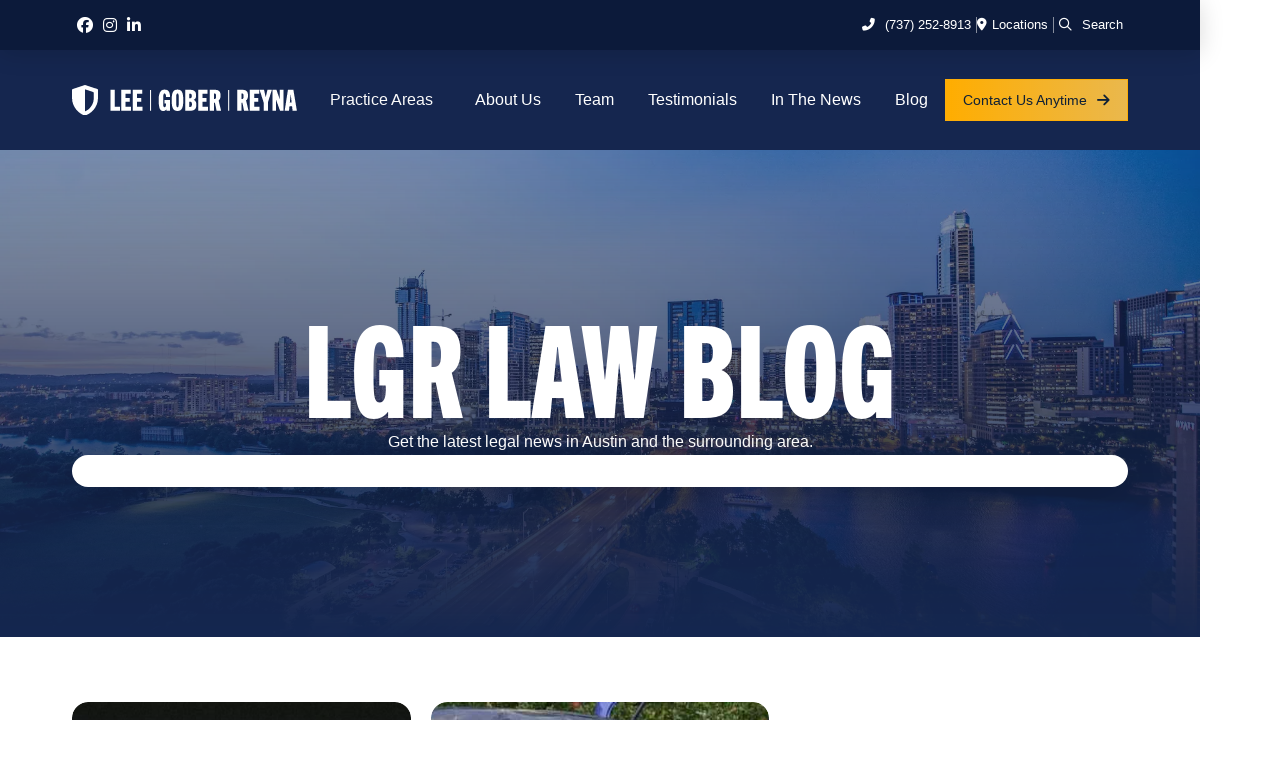

--- FILE ---
content_type: text/html; charset=UTF-8
request_url: https://www.lgrlawfirm.com/blog/tag/austin-car-accident-lawyer/
body_size: 17296
content:
<!DOCTYPE html>
<html class="no-js" lang="en-US">
<head>
<meta charset="UTF-8">
<meta name="viewport" content="width=device-width, initial-scale=1.0">
<link rel="pingback" href="https://www.lgrlawfirm.com/xmlrpc.php">
<meta name='robots' content='noindex, follow' />

	<!-- This site is optimized with the Yoast SEO plugin v26.8 - https://yoast.com/product/yoast-seo-wordpress/ -->
	<title>Austin Car Accident Lawyer - Lee, Gober &amp; Reyna</title><link rel="preload" href="https://www.lgrlawfirm.com/wp-content/uploads/2025/08/lgrlaw-logo-01.2.svg" as="image" fetchpriority="high">
	<meta property="og:locale" content="en_US" />
	<meta property="og:type" content="article" />
	<meta property="og:title" content="Austin Car Accident Lawyer - Lee, Gober &amp; Reyna" />
	<meta property="og:url" content="https://www.lgrlawfirm.com/blog/tag/austin-car-accident-lawyer/" />
	<meta property="og:site_name" content="Lee, Gober &amp; Reyna" />
	<meta property="og:image" content="https://www.lgrlawfirm.com/wp-content/uploads/2025/11/cropped-lgr-favicon.png" />
	<meta property="og:image:width" content="512" />
	<meta property="og:image:height" content="512" />
	<meta property="og:image:type" content="image/png" />
	<meta name="twitter:card" content="summary_large_image" />
	<script type="application/ld+json" class="yoast-schema-graph">{"@context":"https://schema.org","@graph":[{"@type":"CollectionPage","@id":"https://www.lgrlawfirm.com/blog/tag/austin-car-accident-lawyer/","url":"https://www.lgrlawfirm.com/blog/tag/austin-car-accident-lawyer/","name":"Austin Car Accident Lawyer - Lee, Gober &amp; Reyna","isPartOf":{"@id":"https://www.lgrlawfirm.com/#website"},"primaryImageOfPage":{"@id":"https://www.lgrlawfirm.com/blog/tag/austin-car-accident-lawyer/#primaryimage"},"image":{"@id":"https://www.lgrlawfirm.com/blog/tag/austin-car-accident-lawyer/#primaryimage"},"thumbnailUrl":"https://www.lgrlawfirm.com/wp-content/uploads/2025/10/Why-Car-Insurance-Claims-Are-Often-Denied-and-How-To-Avoid-It-900x506-1.jpg","breadcrumb":{"@id":"https://www.lgrlawfirm.com/blog/tag/austin-car-accident-lawyer/#breadcrumb"},"inLanguage":"en-US"},{"@type":"ImageObject","inLanguage":"en-US","@id":"https://www.lgrlawfirm.com/blog/tag/austin-car-accident-lawyer/#primaryimage","url":"https://www.lgrlawfirm.com/wp-content/uploads/2025/10/Why-Car-Insurance-Claims-Are-Often-Denied-and-How-To-Avoid-It-900x506-1.jpg","contentUrl":"https://www.lgrlawfirm.com/wp-content/uploads/2025/10/Why-Car-Insurance-Claims-Are-Often-Denied-and-How-To-Avoid-It-900x506-1.jpg","width":900,"height":506},{"@type":"BreadcrumbList","@id":"https://www.lgrlawfirm.com/blog/tag/austin-car-accident-lawyer/#breadcrumb","itemListElement":[{"@type":"ListItem","position":1,"name":"Home","item":"https://www.lgrlawfirm.com/"},{"@type":"ListItem","position":2,"name":"Austin Car Accident Lawyer"}]},{"@type":"WebSite","@id":"https://www.lgrlawfirm.com/#website","url":"https://www.lgrlawfirm.com/","name":"Lee, Gober & Reyna","description":"Texas Personal Injury Attorneys","publisher":{"@id":"https://www.lgrlawfirm.com/#organization"},"alternateName":"LGR Law","potentialAction":[{"@type":"SearchAction","target":{"@type":"EntryPoint","urlTemplate":"https://www.lgrlawfirm.com/?s={search_term_string}"},"query-input":{"@type":"PropertyValueSpecification","valueRequired":true,"valueName":"search_term_string"}}],"inLanguage":"en-US"},{"@type":"Organization","@id":"https://www.lgrlawfirm.com/#organization","name":"Lee, Gober & Reyna","alternateName":"LGR Law","url":"https://www.lgrlawfirm.com/","logo":{"@type":"ImageObject","inLanguage":"en-US","@id":"https://www.lgrlawfirm.com/#/schema/logo/image/","url":"https://www.lgrlawfirm.com/wp-content/uploads/2025/09/insurance-settlement.jpg","contentUrl":"https://www.lgrlawfirm.com/wp-content/uploads/2025/09/insurance-settlement.jpg","width":957,"height":650,"caption":"Lee, Gober & Reyna"},"image":{"@id":"https://www.lgrlawfirm.com/#/schema/logo/image/"},"sameAs":["https://www.facebook.com/Lee.Gober.Reyna/","https://www.linkedin.com/company/lee-gober-reyna-pllc/","https://www.instagram.com/leegoberreynalawfirm/"]}]}</script>
	<!-- / Yoast SEO plugin. -->


<meta property="og:site_name" content="Lee, Gober &amp; Reyna"><meta property="og:title" content="Why Car Insurance Claims Are Often Denied And How To Avoid It"><meta property="og:description" content="Texas Personal Injury Attorneys"><meta property="og:image" content="https://www.lgrlawfirm.com/wp-content/uploads/2025/10/Why-Car-Insurance-Claims-Are-Often-Denied-and-How-To-Avoid-It-900x506-1.jpg"><meta property="og:url" content="https://www.lgrlawfirm.com/blog/why-car-insurance-claims-are-often-denied-and-how-to-avoid-it/"><meta property="og:type" content="website"><style id='wp-img-auto-sizes-contain-inline-css' type='text/css'>
img:is([sizes=auto i],[sizes^="auto," i]){contain-intrinsic-size:3000px 1500px}
/*# sourceURL=wp-img-auto-sizes-contain-inline-css */
</style>
<link rel='stylesheet' id='wp-block-library-css' href='https://www.lgrlawfirm.com/wp-includes/css/dist/block-library/style.min.css?ver=6.9' type='text/css' media='all' />
<style id='wp-block-library-theme-inline-css' type='text/css'>
.wp-block-audio :where(figcaption){color:#555;font-size:13px;text-align:center}.is-dark-theme .wp-block-audio :where(figcaption){color:#ffffffa6}.wp-block-audio{margin:0 0 1em}.wp-block-code{border:1px solid #ccc;border-radius:4px;font-family:Menlo,Consolas,monaco,monospace;padding:.8em 1em}.wp-block-embed :where(figcaption){color:#555;font-size:13px;text-align:center}.is-dark-theme .wp-block-embed :where(figcaption){color:#ffffffa6}.wp-block-embed{margin:0 0 1em}.blocks-gallery-caption{color:#555;font-size:13px;text-align:center}.is-dark-theme .blocks-gallery-caption{color:#ffffffa6}:root :where(.wp-block-image figcaption){color:#555;font-size:13px;text-align:center}.is-dark-theme :root :where(.wp-block-image figcaption){color:#ffffffa6}.wp-block-image{margin:0 0 1em}.wp-block-pullquote{border-bottom:4px solid;border-top:4px solid;color:currentColor;margin-bottom:1.75em}.wp-block-pullquote :where(cite),.wp-block-pullquote :where(footer),.wp-block-pullquote__citation{color:currentColor;font-size:.8125em;font-style:normal;text-transform:uppercase}.wp-block-quote{border-left:.25em solid;margin:0 0 1.75em;padding-left:1em}.wp-block-quote cite,.wp-block-quote footer{color:currentColor;font-size:.8125em;font-style:normal;position:relative}.wp-block-quote:where(.has-text-align-right){border-left:none;border-right:.25em solid;padding-left:0;padding-right:1em}.wp-block-quote:where(.has-text-align-center){border:none;padding-left:0}.wp-block-quote.is-large,.wp-block-quote.is-style-large,.wp-block-quote:where(.is-style-plain){border:none}.wp-block-search .wp-block-search__label{font-weight:700}.wp-block-search__button{border:1px solid #ccc;padding:.375em .625em}:where(.wp-block-group.has-background){padding:1.25em 2.375em}.wp-block-separator.has-css-opacity{opacity:.4}.wp-block-separator{border:none;border-bottom:2px solid;margin-left:auto;margin-right:auto}.wp-block-separator.has-alpha-channel-opacity{opacity:1}.wp-block-separator:not(.is-style-wide):not(.is-style-dots){width:100px}.wp-block-separator.has-background:not(.is-style-dots){border-bottom:none;height:1px}.wp-block-separator.has-background:not(.is-style-wide):not(.is-style-dots){height:2px}.wp-block-table{margin:0 0 1em}.wp-block-table td,.wp-block-table th{word-break:normal}.wp-block-table :where(figcaption){color:#555;font-size:13px;text-align:center}.is-dark-theme .wp-block-table :where(figcaption){color:#ffffffa6}.wp-block-video :where(figcaption){color:#555;font-size:13px;text-align:center}.is-dark-theme .wp-block-video :where(figcaption){color:#ffffffa6}.wp-block-video{margin:0 0 1em}:root :where(.wp-block-template-part.has-background){margin-bottom:0;margin-top:0;padding:1.25em 2.375em}
/*# sourceURL=/wp-includes/css/dist/block-library/theme.min.css */
</style>
<style id='classic-theme-styles-inline-css' type='text/css'>
/*! This file is auto-generated */
.wp-block-button__link{color:#fff;background-color:#32373c;border-radius:9999px;box-shadow:none;text-decoration:none;padding:calc(.667em + 2px) calc(1.333em + 2px);font-size:1.125em}.wp-block-file__button{background:#32373c;color:#fff;text-decoration:none}
/*# sourceURL=/wp-includes/css/classic-themes.min.css */
</style>
<link rel='stylesheet' id='wpa-css-css' href='https://www.lgrlawfirm.com/wp-content/plugins/honeypot/includes/css/wpa.css?ver=2.3.04' type='text/css' media='all' />
<link rel='stylesheet' id='cs-css' href='https://www.lgrlawfirm.com/wp-content/themes/pro/cornerstone/assets/css/site/cs-theme.7.7.11.css?ver=7.7.11' type='text/css' media='all' />
<style id='cs-inline-css' type='text/css'>
@media (min-width:1200px){.x-hide-xl{display:none !important;}}@media (min-width:979px) and (max-width:1199px){.x-hide-lg{display:none !important;}}@media (min-width:767px) and (max-width:978px){.x-hide-md{display:none !important;}}@media (min-width:480px) and (max-width:766px){.x-hide-sm{display:none !important;}}@media (max-width:479px){.x-hide-xs{display:none !important;}} body{background:rgb(255,255,255);}.x-container.width{width:88%;}.x-container.max{max-width:1200px;}.x-bar-content.x-container.width{flex-basis:88%;}.x-container,.x-container.max,.x-container.width{margin-left:auto;margin-right:auto;}.x-main.full{float:none;clear:both;display:block;width:auto;}html{font-size:14px;}@media (min-width:479px){html{font-size:14px;}}@media (min-width:766px){html{font-size:16px;}}@media (min-width:978px){html{font-size:16px;}}@media (min-width:1199px){html{font-size:16px;}}input[type="text"],input[type="tel"],input[type="password"],input[type="email"],textarea{padding:0.5em;}body,input,button,select,textarea{font-family:Helvetica,Arial,sans-serif;color:#102136;}h1,h2,h3,h4,h5,h6,.h1,.h2,.h3,.h4,.h5,.h6,h1 a,h2 a,h3 a,h4 a,h5 a,h6 a,.h1 a,.h2 a,.h3 a,.h4 a,.h5 a,.h6 a,blockquote{color:#102136;}.cfc-h-tx{color:#102136;!important;}.cfc-h-bd{border-color:#102136;!important;}.cfc-h-bg{background-color:#102136;!important;}.cfc-b-tx{color:#102136;!important;}.cfc-b-bd{border-color:#102136;!important;}.cfc-b-bg{background-color:#102136;!important;}h1,h2,h3,h4,h5,h6,.h1,.h2,.h3,.h4,.h5,.h6,.x-text-headline{font-family:"trade-gothic-next-compressed",sans-serif;font-style:normal;font-weight:bolder;}h1,.h1{letter-spacing:0em;}h2,.h2{letter-spacing:0em;}h3,.h3{letter-spacing:0em;}h4,.h4{letter-spacing:0em;}h5,.h5{letter-spacing:0em;}h6,.h6{letter-spacing:0em;}.w-h{font-weight:700 !important;}a,.widget.widget_text ol li a,.widget_nav_menu .current-menu-item > a{color:#fdad08;}a:hover,h1 a:hover,h2 a:hover,h3 a:hover,h4 a:hover,h5 a:hover,h6 a:hover,.x-breadcrumb-wrap a:hover,.widget ul li a:hover,.widget ol li a:hover,.widget.widget_text ul li a,.x-accordion-heading .x-accordion-toggle:hover,.x-comment-author a:hover,.x-comment-time:hover,.x-recent-posts a:hover .h-recent-posts{color:#b39148;}.bg .mejs-container,.x-video .mejs-container{position:unset !important;} @font-face{font-family:'FontAwesomePro';font-style:normal;font-weight:900;font-display:block;src:url('https://www.lgrlawfirm.com/wp-content/themes/pro/cornerstone/assets/fonts/fa-solid-900.woff2?ver=6.7.2') format('woff2'),url('https://www.lgrlawfirm.com/wp-content/themes/pro/cornerstone/assets/fonts/fa-solid-900.ttf?ver=6.7.2') format('truetype');}[data-x-fa-pro-icon]{font-family:"FontAwesomePro" !important;}[data-x-fa-pro-icon]:before{content:attr(data-x-fa-pro-icon);}[data-x-icon],[data-x-icon-o],[data-x-icon-l],[data-x-icon-s],[data-x-icon-b],[data-x-icon-sr],[data-x-icon-ss],[data-x-icon-sl],[data-x-fa-pro-icon],[class*="cs-fa-"]{display:inline-flex;font-style:normal;font-weight:400;text-decoration:inherit;text-rendering:auto;-webkit-font-smoothing:antialiased;-moz-osx-font-smoothing:grayscale;}[data-x-icon].left,[data-x-icon-o].left,[data-x-icon-l].left,[data-x-icon-s].left,[data-x-icon-b].left,[data-x-icon-sr].left,[data-x-icon-ss].left,[data-x-icon-sl].left,[data-x-fa-pro-icon].left,[class*="cs-fa-"].left{margin-right:0.5em;}[data-x-icon].right,[data-x-icon-o].right,[data-x-icon-l].right,[data-x-icon-s].right,[data-x-icon-b].right,[data-x-icon-sr].right,[data-x-icon-ss].right,[data-x-icon-sl].right,[data-x-fa-pro-icon].right,[class*="cs-fa-"].right{margin-left:0.5em;}[data-x-icon]:before,[data-x-icon-o]:before,[data-x-icon-l]:before,[data-x-icon-s]:before,[data-x-icon-b]:before,[data-x-icon-sr]:before,[data-x-icon-ss]:before,[data-x-icon-sl]:before,[data-x-fa-pro-icon]:before,[class*="cs-fa-"]:before{line-height:1;}@font-face{font-family:'FontAwesome';font-style:normal;font-weight:900;font-display:block;src:url('https://www.lgrlawfirm.com/wp-content/themes/pro/cornerstone/assets/fonts/fa-solid-900.woff2?ver=6.7.2') format('woff2'),url('https://www.lgrlawfirm.com/wp-content/themes/pro/cornerstone/assets/fonts/fa-solid-900.ttf?ver=6.7.2') format('truetype');}[data-x-icon],[data-x-icon-s],[data-x-icon][class*="cs-fa-"]{font-family:"FontAwesome" !important;font-weight:900;}[data-x-icon]:before,[data-x-icon][class*="cs-fa-"]:before{content:attr(data-x-icon);}[data-x-icon-s]:before{content:attr(data-x-icon-s);}@font-face{font-family:'FontAwesomeRegular';font-style:normal;font-weight:400;font-display:block;src:url('https://www.lgrlawfirm.com/wp-content/themes/pro/cornerstone/assets/fonts/fa-regular-400.woff2?ver=6.7.2') format('woff2'),url('https://www.lgrlawfirm.com/wp-content/themes/pro/cornerstone/assets/fonts/fa-regular-400.ttf?ver=6.7.2') format('truetype');}@font-face{font-family:'FontAwesomePro';font-style:normal;font-weight:400;font-display:block;src:url('https://www.lgrlawfirm.com/wp-content/themes/pro/cornerstone/assets/fonts/fa-regular-400.woff2?ver=6.7.2') format('woff2'),url('https://www.lgrlawfirm.com/wp-content/themes/pro/cornerstone/assets/fonts/fa-regular-400.ttf?ver=6.7.2') format('truetype');}[data-x-icon-o]{font-family:"FontAwesomeRegular" !important;}[data-x-icon-o]:before{content:attr(data-x-icon-o);}@font-face{font-family:'FontAwesomeLight';font-style:normal;font-weight:300;font-display:block;src:url('https://www.lgrlawfirm.com/wp-content/themes/pro/cornerstone/assets/fonts/fa-light-300.woff2?ver=6.7.2') format('woff2'),url('https://www.lgrlawfirm.com/wp-content/themes/pro/cornerstone/assets/fonts/fa-light-300.ttf?ver=6.7.2') format('truetype');}@font-face{font-family:'FontAwesomePro';font-style:normal;font-weight:300;font-display:block;src:url('https://www.lgrlawfirm.com/wp-content/themes/pro/cornerstone/assets/fonts/fa-light-300.woff2?ver=6.7.2') format('woff2'),url('https://www.lgrlawfirm.com/wp-content/themes/pro/cornerstone/assets/fonts/fa-light-300.ttf?ver=6.7.2') format('truetype');}[data-x-icon-l]{font-family:"FontAwesomeLight" !important;font-weight:300;}[data-x-icon-l]:before{content:attr(data-x-icon-l);}@font-face{font-family:'FontAwesomeBrands';font-style:normal;font-weight:normal;font-display:block;src:url('https://www.lgrlawfirm.com/wp-content/themes/pro/cornerstone/assets/fonts/fa-brands-400.woff2?ver=6.7.2') format('woff2'),url('https://www.lgrlawfirm.com/wp-content/themes/pro/cornerstone/assets/fonts/fa-brands-400.ttf?ver=6.7.2') format('truetype');}[data-x-icon-b]{font-family:"FontAwesomeBrands" !important;}[data-x-icon-b]:before{content:attr(data-x-icon-b);}.widget.widget_rss li .rsswidget:before{content:"\f35d";padding-right:0.4em;font-family:"FontAwesome";} .md2-0.x-section{margin-top:0px;margin-right:0px;margin-bottom:0px;margin-left:0px;border-top-width:0;border-right-width:0;border-bottom-width:0;border-left-width:0;padding-right:0px;padding-left:0px;}.md2-1.x-section{padding-top:150px;padding-bottom:150px;background-color:#102136;z-index:1;}.md2-1 > .x-bg > .x-bg-layer-lower-image {background-image:url(https://www.lgrlawfirm.com/wp-content/uploads/2025/10/carlos-delgado-HCcmfL-l08I-unsplash.webp);background-repeat:no-repeat;background-position:center;background-size:cover;background-attachment:inherit;}.md2-1 > .x-bg > .x-bg-layer-upper-color {background-image:linear-gradient( to bottom,#15275077,#152750);}.md2-2.x-section{padding-top:65px;padding-bottom:65px;z-index:auto;}.md2-3{transition-duration:800ms;}:where(body:not(.tco-disable-effects)) .md2-3:hover,:where(body:not(.tco-disable-effects)) [data-x-effect-provider*="effects"]:hover .md2-3{opacity:1;transform:translate(0px,-3px);}.md2-4{display:flex;flex-direction:column;justify-content:center;align-items:center;row-gap:1em;column-gap:1em;flex-wrap:wrap;align-content:center;text-align:center;}.md2-5{flex-grow:0;flex-shrink:1;flex-basis:auto;margin-top:0px;margin-right:auto;margin-bottom:auto;margin-left:auto;border-top-width:0;border-right-width:0;border-bottom-width:0;border-left-width:0;font-size:1em;aspect-ratio:auto;}.md2-6.x-text{border-top-width:0;border-right-width:0;border-bottom-width:0;border-left-width:0;font-size:1em;}.md2-6.x-text .x-text-content-text-primary{font-style:normal;letter-spacing:0em;text-transform:uppercase;}.md2-7.x-text .x-text-content-text-primary{font-family:inherit;font-size:8em;font-weight:inherit;line-height:1;color:rgb(255,255,255);}.md2-8.x-text .x-text-content-text-primary{font-family:"trade-gothic-next-compressed",sans-serif;font-size:var(--fs-md);font-weight:800;line-height:1.2;color:#ffffff;}.md2-8.x-text:hover .x-text-content-text-primary,.md2-8.x-text[class*="active"] .x-text-content-text-primary,[data-x-effect-provider*="colors"]:hover .md2-8.x-text .x-text-content-text-primary{color:#fdad08;}.md2-8.x-text .x-text-content-text-subheadline{margin-bottom:0.5em;font-family:Helvetica,Arial,sans-serif;font-size:0.85em;font-style:normal;font-weight:400;line-height:inherit;letter-spacing:0em;text-transform:none;color:rgb(255,255,255);}.md2-8.x-text:hover .x-text-content-text-subheadline,.md2-8.x-text[class*="active"] .x-text-content-text-subheadline,[data-x-effect-provider*="colors"]:hover .md2-8.x-text .x-text-content-text-subheadline{color:#fdad08;}.md2-9.x-text{border-top-width:0;border-right-width:0;border-bottom-width:0;border-left-width:0;font-family:inherit;font-size:var(--fs-md);font-style:normal;font-weight:normal;line-height:inherit;letter-spacing:0em;text-transform:none;color:rgb(255,255,255);}.md2-9.x-text > :first-child{margin-top:0;}.md2-9.x-text > :last-child{margin-bottom:0;}.md2-a.x-row{z-index:auto;margin-right:auto;margin-left:auto;border-top-width:0;border-right-width:0;border-bottom-width:0;border-left-width:0;font-size:1em;}.md2-a > .x-row-inner{flex-direction:row;justify-content:flex-start;align-items:stretch;align-content:stretch;}.md2-a > .x-row-inner > *{margin-top:calc(20px / 2);margin-bottom:calc(20px / 2);margin-right:calc(20px / 2);margin-left:calc(20px / 2);}.md2-b.x-row{border-top-left-radius:1em;border-top-right-radius:1em;border-bottom-right-radius:1em;border-bottom-left-radius:1em;padding-top:1em;padding-right:1em;padding-bottom:1em;padding-left:1em;background-color:rgb(255,255,255);box-shadow:0px 0.5em 2em 0px #0000002a;}.md2-b > .x-row-inner{margin-top:calc((20px / 2) * -1);margin-right:calc((20px / 2) * -1);margin-bottom:calc((20px / 2) * -1);margin-left:calc((20px / 2) * -1);}.md2-b > .x-row-inner > *{flex-grow:1;}.md2-c.x-row{padding-top:1px;padding-right:1px;padding-bottom:1px;padding-left:1px;}.md2-c > .x-row-inner{margin-top:calc(((20px / 2) + 1px) * -1);margin-right:calc(((20px / 2) + 1px) * -1);margin-bottom:calc(((20px / 2) + 1px) * -1);margin-left:calc(((20px / 2) + 1px) * -1);}.md2-d{--gap:20px;}.md2-e > .x-row-inner > *:nth-child(2n - 0) {flex-basis:calc(33.33% - clamp(0px,var(--gap),9999px));}.md2-e > .x-row-inner > *:nth-child(2n - 1) {flex-basis:calc(66.66% - clamp(0px,var(--gap),9999px));}.md2-f > .x-row-inner > *:nth-child(3n - 0) {flex-basis:calc(33.33% - clamp(0px,var(--gap),9999px));}.md2-f > .x-row-inner > *:nth-child(3n - 1) {flex-basis:calc(33.33% - clamp(0px,var(--gap),9999px));}.md2-f > .x-row-inner > *:nth-child(3n - 2) {flex-basis:calc(33.33% - clamp(0px,var(--gap),9999px));}.md2-g.x-col{z-index:1;border-top-width:0;border-right-width:0;border-bottom-width:0;border-left-width:0;font-size:1em;}.md2-i.x-col{display:flex;flex-direction:column;justify-content:flex-end;align-items:flex-start;row-gap:1em;column-gap:1em;flex-wrap:wrap;align-content:flex-start;min-height:400px;border-top-left-radius:1em;border-top-right-radius:1em;border-bottom-right-radius:1em;border-bottom-left-radius:1em;padding-top:3em;padding-right:3em;padding-bottom:3em;padding-left:3em;box-shadow:none;}.md2-i.x-col:hover,.md2-i.x-col[class*="active"],[data-x-effect-provider*="colors"]:hover .md2-i.x-col{box-shadow:0px 0.5em 2em 0px #0000005a;}.md2-i > .x-bg > .x-bg-layer-lower-image {background-image:var(--tco-dcd2-0);background-repeat:no-repeat;background-position:center;background-size:cover;background-attachment:inherit;}.md2-i > .x-bg > .x-bg-layer-upper-color {background-image:linear-gradient( to bottom,#4b5c8000,#14274f 80%);}@media screen and (max-width:766px){.md2-e > .x-row-inner > *:nth-child(2n - 0) {flex-basis:calc(50% - clamp(0px,var(--gap),9999px));}.md2-e > .x-row-inner > *:nth-child(2n - 1) {flex-basis:calc(50% - clamp(0px,var(--gap),9999px));}.md2-f > .x-row-inner > *:nth-child(2n - 0) {flex-basis:calc(50% - clamp(0px,var(--gap),9999px));}.md2-f > .x-row-inner > *:nth-child(2n - 1) {flex-basis:calc(50% - clamp(0px,var(--gap),9999px));}}@media screen and (max-width:479px){.md2-e > .x-row-inner > *:nth-child(1n - 0) {flex-basis:calc(100% - clamp(0px,var(--gap),9999px));}.md2-f > .x-row-inner > *:nth-child(1n - 0) {flex-basis:calc(100% - clamp(0px,var(--gap),9999px));}}  .me-0.x-bar{height:50px;background-color:#0c1a3a;box-shadow:0px 3px 25px 0px rgba(0,0,0,0.15);z-index:9999;}.me-0 .x-bar-content{height:50px;}.me-0.x-bar-space{height:50px;}.me-1.x-bar{border-top-width:0;border-right-width:0;border-bottom-width:0;border-left-width:0;font-size:1em;}.me-1 .x-bar-content{display:flex;flex-direction:row;justify-content:space-between;align-items:center;}.me-1.x-bar-outer-spacers:after,.me-1.x-bar-outer-spacers:before{flex-basis:20px;width:20px!important;height:20px;}.me-1.x-bar-space{font-size:1em;}.me-2.x-bar{height:100px;background-color:#15264f;z-index:9998;}.me-2 .x-bar-content{height:100px;}.me-2.x-bar-space{height:100px;}.me-3{-webkit-backdrop-filter:blur(25px);backdrop-filter:blur(25px);}.me-4{filter:brightness(0%) invert(100%);}:where(body:not(.tco-disable-effects)) .me-4:hover,:where(body:not(.tco-disable-effects)) [data-x-effect-provider*="effects"]:hover .me-4{opacity:0.7;}.me-5{--e14-e30-v0-0:auto;--e14-e30-v0-1:0em;--e14-e30-v0-2:em;}.me-6{--e14-e33-v0-0:100%;--e14-e33-v0-1:0em;--e14-e33-v0-2:em;}.me-7.x-bar-container{display:flex;flex-direction:row;justify-content:space-between;align-items:center;flex-grow:0;flex-shrink:1;flex-basis:auto;width:100%;border-top-width:0;border-right-width:0;border-bottom-width:0;border-left-width:0;font-size:1em;z-index:auto;}.me-8.x-bar-container{row-gap:1em;column-gap:1em;}.me-9{display:flex;flex-direction:row;align-items:center;flex-grow:0;flex-shrink:1;flex-basis:auto;border-top-width:0;border-right-width:0;border-bottom-width:0;border-left-width:0;font-size:1em;aspect-ratio:auto;}.me-a{justify-content:flex-start;}.me-b{row-gap:0.5em;column-gap:0.5em;}.me-c{flex-wrap:wrap;align-content:center;}.me-d{justify-content:center;}.me-e{row-gap:2em;column-gap:2em;}.me-g.x-anchor {border-top-width:0;border-right-width:0;border-bottom-width:0;border-left-width:0;font-size:1em;}.me-g.x-anchor .x-anchor-content {flex-direction:row;}.me-i.x-anchor .x-anchor-content {display:flex;align-items:center;}.me-j.x-anchor .x-anchor-content {justify-content:center;}.me-l.x-anchor .x-graphic {margin-top:5px;margin-right:5px;margin-bottom:5px;margin-left:5px;}.me-m.x-anchor .x-graphic-icon {font-size:1em;}.me-n.x-anchor .x-graphic-icon {width:auto;border-top-width:0;border-right-width:0;border-bottom-width:0;border-left-width:0;}.me-o.x-anchor .x-graphic-icon {color:#ffffff;}.me-p.x-anchor:hover .x-graphic-icon,.me-p.x-anchor[class*="active"] .x-graphic-icon,[data-x-effect-provider*="colors"]:hover .me-p.x-anchor .x-graphic-icon {color:#fdad08;}.me-r.x-anchor .x-anchor-text {margin-top:5px;margin-bottom:5px;margin-left:5px;}.me-r.x-anchor .x-anchor-text-primary {font-style:normal;}.me-s.x-anchor .x-anchor-text {margin-right:5px;}.me-t.x-anchor .x-anchor-text-primary {font-family:Helvetica,Arial,sans-serif;}.me-u.x-anchor .x-anchor-text-primary {font-size:0.8em;}.me-u.x-anchor .x-graphic-icon {font-size:0.8em;}.me-v.x-anchor .x-anchor-text-primary {font-weight:400;}.me-w.x-anchor .x-anchor-text-primary {line-height:1;}.me-x.x-anchor .x-anchor-text-primary {color:rgb(255,255,255);}.me-x.x-anchor .x-graphic-icon {color:rgb(255,255,255);}.me-y.x-anchor:hover .x-anchor-text-primary,.me-y.x-anchor[class*="active"] .x-anchor-text-primary,[data-x-effect-provider*="colors"]:hover .me-y.x-anchor .x-anchor-text-primary {color:#fdad08;}.me-z.x-anchor .x-anchor-content {row-gap:0.5em;column-gap:0.5em;}.me-10.x-anchor .x-anchor-text-primary {font-family:inherit;font-weight:inherit;}.me-11.x-anchor .x-toggle {color:rgba(0,0,0,1);}.me-11.x-anchor:hover .x-toggle,.me-11.x-anchor[class*="active"] .x-toggle,[data-x-effect-provider*="colors"]:hover .me-11.x-anchor .x-toggle {color:rgba(0,0,0,0.5);}.me-11.x-anchor .x-toggle-burger {width:10em;margin-top:3em;margin-right:0;margin-bottom:3em;margin-left:0;font-size:2px;}.me-11.x-anchor .x-toggle-burger-bun-t {transform:translate3d(0,calc(3em * -1),0);}.me-11.x-anchor .x-toggle-burger-bun-b {transform:translate3d(0,3em,0);}.me-12.x-anchor .x-anchor-text-primary {line-height:1.2;}.me-13.x-anchor .x-anchor-text-primary {color:#102136;}.me-14.x-anchor:hover .x-anchor-text-primary,.me-14.x-anchor[class*="active"] .x-anchor-text-primary,[data-x-effect-provider*="colors"]:hover .me-14.x-anchor .x-anchor-text-primary {color:#0d1a2c;}.me-15.x-anchor .x-graphic-icon {color:#102136;}.me-15.x-anchor:hover .x-graphic-icon,.me-15.x-anchor[class*="active"] .x-graphic-icon,[data-x-effect-provider*="colors"]:hover .me-15.x-anchor .x-graphic-icon {color:#0d1a2c;}.me-16.x-anchor .x-anchor-text-primary {font-size:1em;}.me-17.x-anchor .x-anchor-text-primary {color:rgb(250,250,250);}.me-18.x-anchor .x-anchor-content {padding-top:0.75em;padding-bottom:0.75em;}.me-19.x-anchor .x-anchor-content {padding-right:0.75em;padding-left:0.75em;}.me-1a.x-anchor .x-anchor-text-primary {text-transform:capitalize;}.me-1b.x-anchor .x-anchor-text-primary {color:#ffffff;}.me-1b.x-anchor .x-anchor-sub-indicator {color:#ffffff;}.me-1b.x-anchor:hover .x-anchor-sub-indicator,.me-1b.x-anchor[class*="active"] .x-anchor-sub-indicator,[data-x-effect-provider*="colors"]:hover .me-1b.x-anchor .x-anchor-sub-indicator {color:#fdad08;}.me-1b > .is-primary {width:70%;height:3px;color:#fdad08;transform-origin:0% 100%;}.me-1c.x-anchor .x-anchor-sub-indicator {margin-top:5px;margin-right:5px;margin-bottom:5px;margin-left:5px;font-size:1em;}.me-1d.x-anchor .x-anchor-content {justify-content:flex-start;}.me-1d.x-anchor .x-anchor-text-primary {font-weight:700;}.me-1d.x-anchor:hover .x-anchor-sub-indicator,.me-1d.x-anchor[class*="active"] .x-anchor-sub-indicator,[data-x-effect-provider*="colors"]:hover .me-1d.x-anchor .x-anchor-sub-indicator {color:#0d1a2c;}.me-1e.x-anchor .x-anchor-text {margin-right:auto;}.me-1f.x-anchor .x-anchor-sub-indicator {color:#102136;}.me-1g.x-anchor {width:var(--e14-e30-v0-0);margin-top:var(--e14-e30-v0-1);margin-bottom:var(--e14-e30-v0-2);font-size:var(--tco-dce-0);}.me-1h.x-anchor {margin-right:0;margin-left:0;border-top-width:1px;border-right-width:1px;border-bottom-width:1px;border-left-width:1px;border-top-style:solid;border-right-style:solid;border-bottom-style:solid;border-left-style:solid;border-top-color:#fdad08;border-right-color:#fdad08;border-bottom-color:#fdad08;border-left-color:#fdad08;background-image:linear-gradient( to left,#EAB84D,#ffad00);}.me-1h.x-anchor .x-anchor-content {flex-direction:row-reverse;padding-top:0.575em;padding-right:0.85em;padding-bottom:0.575em;padding-left:0.85em;}.me-1i.x-anchor {width:3em;height:3em;border-top-left-radius:100em;border-top-right-radius:100em;border-bottom-right-radius:100em;border-bottom-left-radius:100em;background-color:rgba(255,255,255,1);box-shadow:0em 0.15em 0.65em 0em rgba(0,0,0,0.25);}.me-1i.x-anchor .x-graphic-icon {font-size:1.25em;color:rgba(0,0,0,1);}.me-1i.x-anchor:hover .x-graphic-icon,.me-1i.x-anchor[class*="active"] .x-graphic-icon,[data-x-effect-provider*="colors"]:hover .me-1i.x-anchor .x-graphic-icon {color:rgba(0,0,0,0.5);}.me-1j.x-anchor {margin-top:2px;margin-right:0px;margin-bottom:2px;margin-left:0px;border-top-left-radius:4px;border-top-right-radius:4px;border-bottom-right-radius:4px;border-bottom-left-radius:4px;background-color:#10213626;}.me-1j.x-anchor .x-anchor-content {padding-top:1em;padding-bottom:1em;}.me-1j.x-anchor:hover,.me-1j.x-anchor[class*="active"],[data-x-effect-provider*="colors"]:hover .me-1j.x-anchor {background-color:#102136;}.me-1j.x-anchor:hover .x-anchor-text-primary,.me-1j.x-anchor[class*="active"] .x-anchor-text-primary,[data-x-effect-provider*="colors"]:hover .me-1j.x-anchor .x-anchor-text-primary {color:#ffffff;}.me-1j.x-anchor:hover .x-anchor-sub-indicator,.me-1j.x-anchor[class*="active"] .x-anchor-sub-indicator,[data-x-effect-provider*="colors"]:hover .me-1j.x-anchor .x-anchor-sub-indicator {color:rgb(255,255,255);}.me-1k.x-anchor .x-anchor-content {padding-right:1.25em;padding-left:1.25em;}.me-1l.x-anchor .x-anchor-sub-indicator {color:rgba(0,0,0,0.5);}.me-1l.x-anchor:hover .x-anchor-sub-indicator,.me-1l.x-anchor[class*="active"] .x-anchor-sub-indicator,[data-x-effect-provider*="colors"]:hover .me-1l.x-anchor .x-anchor-sub-indicator {color:rgb(0,0,0);}.me-1m.x-anchor {width:var(--e14-e33-v0-0);margin-top:var(--e14-e33-v0-1);margin-bottom:var(--e14-e33-v0-2);font-size:var(--tco-dce-4);}.me-1n{height:1em;max-height:none;border-top-width:0;border-right-width:0;border-bottom-width:0;border-left-width:1px;border-top-style:solid;border-right-style:solid;border-bottom-style:solid;border-left-style:solid;border-top-color:rgba(255,255,255,0.5);border-right-color:rgba(255,255,255,0.5);border-bottom-color:rgba(255,255,255,0.5);border-left-color:rgba(255,255,255,0.5);font-size:1em;}.me-1o {position:fixed;border-top-width:0;border-right-width:0;border-bottom-width:0;border-left-width:0;transition-duration:500ms,500ms,0s;transition-timing-function:cubic-bezier(0.400,0.000,0.200,1.000);}.me-1o:not(.x-active) {transition-delay:0s,0s,500ms;}.me-1p {width:25em;font-size:1em;border-top-left-radius:1em;border-top-right-radius:1em;border-bottom-right-radius:1em;border-bottom-left-radius:1em;padding-top:1em;padding-right:1em;padding-bottom:1em;padding-left:1em;background-color:#fdad08;box-shadow:0em 0.15em 2em 0em rgba(0,0,0,0.15);}.me-1q {width:100%;font-size:16px;padding-top:65px;padding-right:0em;padding-bottom:65px;padding-left:0em;background-color:#15264f;}.me-1q[data-x-stem-menu-top],.me-1q[data-x-stem-root] {margin-top:-1em;margin-right:0em;margin-bottom:0em;margin-left:0em;}.me-1r .x-dropdown {width:14em;font-size:16px;border-top-width:0;border-right-width:0;border-bottom-width:0;border-left-width:0;background-color:rgb(255,255,255);box-shadow:0em 0.15em 2em 0em rgba(0,0,0,0.15);transition-duration:500ms,500ms,0s;transition-timing-function:cubic-bezier(0.400,0.000,0.200,1.000);}.me-1r .x-dropdown:not(.x-active) {transition-delay:0s,0s,500ms;}.me-1s{transition-duration:500ms,0s;transition-timing-function:cubic-bezier(0.400,0.000,0.200,1.000);}.me-1s .x-modal-content-scroll-area{font-size:16px;padding-top:0;padding-right:calc(1em * 2);padding-bottom:0;padding-left:calc(1em * 2);}.me-1s:not(.x-active){transition-delay:0s,500ms;}.me-1s .x-modal-bg{background-color:rgba(0,0,0,0.88);}.me-1s .x-modal-close{width:calc(1em * 2);height:calc(1em * 2);font-size:1em;color:rgba(255,255,255,0.5);}.me-1s .x-modal-close:focus,.me-1s .x-modal-close:hover{color:rgba(255,255,255,1);}.me-1s .x-modal-content{border-top-width:0;border-right-width:0;border-bottom-width:0;border-left-width:0;transition-duration:500ms;transition-timing-function:cubic-bezier(0.400,0.000,0.200,1.000);}.me-1t{width:100%;max-width:21em;height:auto;margin-top:0em;margin-right:auto;margin-bottom:0em;margin-left:auto;border-top-width:0;border-right-width:0;border-bottom-width:0;border-left-width:0;border-top-left-radius:100em;border-top-right-radius:100em;border-bottom-right-radius:100em;border-bottom-left-radius:100em;font-size:calc(10px + 4vmin);background-color:rgb(255,255,255);box-shadow:0em 0.15em 0.5em 0em rgba(0,0,0,0.15);}.me-1t.x-search-focused{border-top-left-radius:100em;border-top-right-radius:100em;border-bottom-right-radius:100em;border-bottom-left-radius:100em;}.me-1t .x-search-input{order:2;margin-top:0px;margin-right:0px;margin-bottom:0px;margin-left:0px;font-family:inherit;font-size:1em;font-style:normal;font-weight:inherit;line-height:1.3;color:rgba(0,0,0,0.5);}.me-1t.x-search-has-content .x-search-input{color:rgba(0,0,0,1);}.me-1t .x-search-btn-submit{order:1;width:1em;height:1em;margin-top:1em;margin-right:0.64em;margin-bottom:1em;margin-left:1em;border-top-width:0;border-right-width:0;border-bottom-width:0;border-left-width:0;font-size:1em;color:rgba(0,0,0,1);}.me-1t .x-search-btn-clear{order:3;width:1em;height:1em;margin-top:1em;margin-right:1em;margin-bottom:1em;margin-left:0.64em;border-top-width:0;border-right-width:0;border-bottom-width:0;border-left-width:0;color:rgba(0,0,0,0.5);font-size:1em;}.me-1t .x-search-btn-clear:focus,.me-1t .x-search-btn-clear:hover{color:rgb(0,0,0);}.me-1u.x-image{font-size:1em;width:225px;border-top-width:0;border-right-width:0;border-bottom-width:0;border-left-width:0;}.me-1u.x-image img{width:100%;aspect-ratio:auto;}.me-1v.x-row{z-index:auto;margin-right:auto;margin-left:auto;border-top-width:0;border-right-width:0;border-bottom-width:0;border-left-width:0;padding-top:1px;padding-right:1px;padding-bottom:1px;padding-left:1px;font-size:1em;}.me-1v > .x-row-inner{flex-direction:row;justify-content:flex-start;align-items:stretch;align-content:stretch;}.me-1w > .x-row-inner{margin-top:calc(((20px / 2) + 1px) * -1);margin-right:calc(((20px / 2) + 1px) * -1);margin-bottom:calc(((20px / 2) + 1px) * -1);margin-left:calc(((20px / 2) + 1px) * -1);}.me-1w > .x-row-inner > *{margin-top:calc(20px / 2);margin-bottom:calc(20px / 2);margin-right:calc(20px / 2);margin-left:calc(20px / 2);}.me-1x > .x-row-inner{margin-top:calc(((1em / 2) + 1px) * -1);margin-right:calc(((1em / 2) + 1px) * -1);margin-bottom:calc(((1em / 2) + 1px) * -1);margin-left:calc(((1em / 2) + 1px) * -1);}.me-1x > .x-row-inner > *{margin-top:calc(1em / 2);margin-bottom:calc(1em / 2);margin-right:calc(1em / 2);margin-left:calc(1em / 2);}.me-1y{--gap:20px;}.me-1y > .x-row-inner > *:nth-child(1n - 0) {flex-basis:calc(auto - clamp(0px,var(--gap),9999px));}.me-1z{--gap:1em;}.me-1z > .x-row-inner > *:nth-child(3n - 0) {flex-basis:calc(33.33% - clamp(0px,var(--gap),9999px));}.me-1z > .x-row-inner > *:nth-child(3n - 1) {flex-basis:calc(33.33% - clamp(0px,var(--gap),9999px));}.me-1z > .x-row-inner > *:nth-child(3n - 2) {flex-basis:calc(33.33% - clamp(0px,var(--gap),9999px));}.me-20.x-col{display:flex;flex-direction:column;justify-content:center;align-items:center;flex-wrap:wrap;align-content:center;}.me-21.x-col{z-index:1;border-top-width:0;border-right-width:0;border-bottom-width:0;border-left-width:0;font-size:1em;}.me-22.x-text{border-top-width:0;border-right-width:0;border-bottom-width:0;border-left-width:0;padding-top:1em;padding-right:1em;padding-bottom:1em;padding-left:1em;font-size:1em;}.me-22.x-text .x-text-content{display:flex;flex-direction:row-reverse;justify-content:space-between;align-items:center;row-gap:1em;column-gap:1em;}.me-22.x-text .x-text-content-text-primary{font-family:Helvetica,Arial,sans-serif;font-size:1em;font-style:normal;font-weight:400;line-height:1.4;letter-spacing:0em;text-transform:none;}.me-22.x-text .x-graphic-icon {font-size:1em;width:auto;border-top-width:0;border-right-width:0;border-bottom-width:0;border-left-width:0;}.me-23.x-text{background-color:#172b57;}.me-23.x-text:hover,.me-23.x-text[class*="active"],[data-x-effect-provider*="colors"]:hover .me-23.x-text{background-color:#203465;}.me-23.x-text .x-text-content-text-primary{color:rgb(255,255,255);}.me-23.x-text:hover .x-text-content-text-primary,.me-23.x-text[class*="active"] .x-text-content-text-primary,[data-x-effect-provider*="colors"]:hover .me-23.x-text .x-text-content-text-primary{color:#fdad08;}.me-23.x-text .x-graphic-icon {color:rgb(255,255,255);}.me-23.x-text:hover .x-graphic-icon,.me-23.x-text[class*="active"] .x-graphic-icon,[data-x-effect-provider*="colors"]:hover .me-23.x-text .x-graphic-icon {color:#fdad08;}.me-24.x-text{background-color:#fdad08;}.me-24.x-text:hover,.me-24.x-text[class*="active"],[data-x-effect-provider*="colors"]:hover .me-24.x-text{background-color:#c9a454;}.me-24.x-text .x-text-content-text-primary{color:#102136;}.me-24.x-text:hover .x-text-content-text-primary,.me-24.x-text[class*="active"] .x-text-content-text-primary,[data-x-effect-provider*="colors"]:hover .me-24.x-text .x-text-content-text-primary{color:#0d1a2c;}.me-24.x-text .x-graphic-icon {color:#102136;}.me-24.x-text:hover .x-graphic-icon,.me-24.x-text[class*="active"] .x-graphic-icon,[data-x-effect-provider*="colors"]:hover .me-24.x-text .x-graphic-icon {color:#0d1a2c;}.me-25{font-size:1em;}.me-26{display:flex;flex-direction:row;justify-content:space-around;align-items:stretch;align-self:stretch;flex-grow:0;flex-shrink:0;flex-basis:auto;}.me-26 > li,.me-26 > li > a{flex-grow:0;flex-shrink:1;flex-basis:auto;}.me-27 [data-x-toggle-collapse]{transition-duration:300ms;transition-timing-function:cubic-bezier(0.400,0.000,0.200,1.000);}.me-28{font-size:16px;transition-duration:500ms;}.me-28 .x-off-canvas-bg{background-color:rgba(0,0,0,0.75);transition-duration:500ms;transition-timing-function:cubic-bezier(0.400,0.000,0.200,1.000);}.me-28 .x-off-canvas-close{width:calc(1em * 2);height:calc(1em * 2);font-size:1em;color:rgba(0,0,0,0.5);transition-duration:0.3s,500ms,500ms;transition-timing-function:ease-in-out,cubic-bezier(0.400,0.000,0.200,1.000),cubic-bezier(0.400,0.000,0.200,1.000);}.me-28 .x-off-canvas-close:focus,.me-28 .x-off-canvas-close:hover{color:rgba(0,0,0,1);}.me-28 .x-off-canvas-content{width:100%;max-width:24em;padding-top:calc(1em * 2);padding-right:calc(1em * 2);padding-bottom:calc(1em * 2);padding-left:calc(1em * 2);border-top-width:0;border-right-width:0;border-bottom-width:0;border-left-width:0;background-color:rgba(255,255,255,1);box-shadow:0em 0em 2em 0em rgba(0,0,0,0.25);transition-duration:500ms;transition-timing-function:cubic-bezier(0.400,0.000,0.200,1.000);}@media screen and (max-width:766px){.me-1y > .x-row-inner > *:nth-child(2n - 0) {flex-basis:calc(50% - clamp(0px,var(--gap),9999px));}.me-1y > .x-row-inner > *:nth-child(2n - 1) {flex-basis:calc(50% - clamp(0px,var(--gap),9999px));}.me-1z > .x-row-inner > *:nth-child(2n - 0) {flex-basis:calc(50% - clamp(0px,var(--gap),9999px));}.me-1z > .x-row-inner > *:nth-child(2n - 1) {flex-basis:calc(50% - clamp(0px,var(--gap),9999px));}}@media screen and (max-width:479px){.me-1u.x-image{width:100px;}.me-1y > .x-row-inner > *:nth-child(1n - 0) {flex-basis:calc(100% - clamp(0px,var(--gap),9999px));}.me-1z > .x-row-inner > *:nth-child(1n - 0) {flex-basis:calc(100% - clamp(0px,var(--gap),9999px));}} .e14-e20 ul{padding-inline-start:0;} .mf-0.x-bar{height:auto;padding-right:0px;padding-left:0px;border-top-width:0;border-right-width:0;border-bottom-width:0;border-left-width:0;font-size:1em;z-index:9999;}.mf-0 .x-bar-content{display:flex;flex-direction:row;justify-content:space-between;align-items:center;height:auto;}.mf-0.x-bar-outer-spacers:after,.mf-0.x-bar-outer-spacers:before{flex-basis:20px;width:20px!important;height:20px;}.mf-0.x-bar-space{font-size:1em;}.mf-1.x-bar{padding-top:65px;padding-bottom:65px;background-color:#f3f5f9;}.mf-2.x-bar{padding-top:10px;padding-bottom:10px;background-color:#e6e9ee;}:where(body:not(.tco-disable-effects)) .mf-3:hover,:where(body:not(.tco-disable-effects)) [data-x-effect-provider*="effects"]:hover .mf-3{opacity:0.7;}.mf-4.x-bar-container{display:flex;flex-direction:row;justify-content:space-between;align-items:center;flex-grow:0;flex-shrink:1;flex-basis:auto;width:100%;border-top-width:0;border-right-width:0;border-bottom-width:0;border-left-width:0;font-size:1em;z-index:auto;}.mf-5.x-bar-container{row-gap:1em;column-gap:1em;flex-wrap:wrap;align-content:center;}.mf-6.x-row{z-index:auto;margin-right:auto;margin-left:auto;border-top-width:0;border-right-width:0;border-bottom-width:0;border-left-width:0;padding-top:1px;padding-right:1px;padding-bottom:1px;padding-left:1px;font-size:1em;}.mf-6 > .x-row-inner{flex-direction:row;justify-content:flex-start;align-items:stretch;align-content:stretch;}.mf-7.x-row{width:100%;}.mf-7 > .x-row-inner{margin-top:calc(((2em / 2) + 1px) * -1);margin-right:calc(((4em / 2) + 1px) * -1);margin-bottom:calc(((2em / 2) + 1px) * -1);margin-left:calc(((4em / 2) + 1px) * -1);}.mf-7 > .x-row-inner > *{margin-top:calc(2em / 2);margin-bottom:calc(2em / 2);margin-right:calc(4em / 2);margin-left:calc(4em / 2);}.mf-8 > .x-row-inner{margin-top:calc(((20px / 2) + 1px) * -1);margin-right:calc(((20px / 2) + 1px) * -1);margin-bottom:calc(((20px / 2) + 1px) * -1);margin-left:calc(((20px / 2) + 1px) * -1);}.mf-8 > .x-row-inner > *{margin-top:calc(20px / 2);margin-bottom:calc(20px / 2);margin-right:calc(20px / 2);margin-left:calc(20px / 2);}.mf-9{--gap:4em;}.mf-9 > .x-row-inner > *:nth-child(2n - 0) {flex-basis:calc(66.66% - clamp(0px,var(--gap),9999px));}.mf-9 > .x-row-inner > *:nth-child(2n - 1) {flex-basis:calc(33.33% - clamp(0px,var(--gap),9999px));}.mf-a{--gap:20px;}.mf-a > .x-row-inner > *:nth-child(3n - 0) {flex-basis:calc(40% - clamp(0px,var(--gap),9999px));}.mf-a > .x-row-inner > *:nth-child(3n - 1) {flex-basis:calc(30% - clamp(0px,var(--gap),9999px));}.mf-a > .x-row-inner > *:nth-child(3n - 2) {flex-basis:calc(30% - clamp(0px,var(--gap),9999px));}.mf-b.x-col{display:flex;flex-direction:column;justify-content:flex-start;align-items:flex-start;row-gap:1em;column-gap:1em;flex-wrap:wrap;align-content:flex-start;}.mf-c.x-col{z-index:1;border-top-width:0;border-right-width:0;border-bottom-width:0;border-left-width:0;font-size:1em;}.mf-d.x-image{font-size:1em;width:150px;border-top-width:0;border-right-width:0;border-bottom-width:0;border-left-width:0;}.mf-d.x-image img{width:100%;aspect-ratio:auto;}.mf-e.x-text{border-top-width:0;border-right-width:0;border-bottom-width:0;border-left-width:0;font-family:Helvetica,Arial,sans-serif;font-size:0.8em;font-style:normal;font-weight:400;line-height:inherit;letter-spacing:0em;text-transform:none;color:#102136;}.mf-e.x-text > :first-child{margin-top:0;}.mf-e.x-text > :last-child{margin-bottom:0;}.mf-g{display:flex;flex-direction:row;justify-content:flex-start;flex-wrap:wrap;flex-grow:0;flex-shrink:1;flex-basis:auto;border-top-width:0;border-right-width:0;border-bottom-width:0;border-left-width:0;font-size:1em;aspect-ratio:auto;}.mf-h{align-items:flex-start;row-gap:0.5em;column-gap:0.5em;align-content:flex-start;}.mf-i{align-items:center;row-gap:1em;column-gap:1em;align-content:center;}.mf-j.x-anchor {border-top-width:0;border-right-width:0;border-bottom-width:0;border-left-width:0;font-size:1em;}.mf-j.x-anchor .x-anchor-content {display:flex;flex-direction:row;align-items:center;}.mf-k.x-anchor .x-anchor-content {justify-content:center;}.mf-l.x-anchor .x-graphic {margin-top:5px;margin-right:5px;margin-bottom:5px;margin-left:5px;}.mf-l.x-anchor .x-graphic-icon {width:auto;color:#102136;border-top-width:0;border-right-width:0;border-bottom-width:0;border-left-width:0;}.mf-l.x-anchor:hover .x-graphic-icon,.mf-l.x-anchor[class*="active"] .x-graphic-icon,[data-x-effect-provider*="colors"]:hover .mf-l.x-anchor .x-graphic-icon {color:#0d1a2c;}.mf-m.x-anchor .x-graphic-icon {font-size:1.25em;}.mf-n.x-anchor .x-anchor-content {row-gap:0em;column-gap:0em;}.mf-n.x-anchor .x-anchor-sub-indicator {color:#102136;}.mf-n.x-anchor:hover .x-anchor-sub-indicator,.mf-n.x-anchor[class*="active"] .x-anchor-sub-indicator,[data-x-effect-provider*="colors"]:hover .mf-n.x-anchor .x-anchor-sub-indicator {color:#0d1a2c;}.mf-o.x-anchor .x-anchor-text-primary {font-family:Helvetica,Arial,sans-serif;font-weight:400;color:#102136;}.mf-o.x-anchor:hover .x-anchor-text-primary,.mf-o.x-anchor[class*="active"] .x-anchor-text-primary,[data-x-effect-provider*="colors"]:hover .mf-o.x-anchor .x-anchor-text-primary {color:#0d1a2c;}.mf-p.x-anchor .x-anchor-text-primary {font-size:1em;}.mf-p.x-anchor .x-anchor-sub-indicator {margin-top:5px;margin-right:5px;margin-bottom:5px;margin-left:5px;font-size:1em;}.mf-q.x-anchor .x-anchor-text-primary {font-style:normal;line-height:1;}.mf-r.x-anchor .x-anchor-content {justify-content:flex-start;padding-top:0.75em;padding-right:0.75em;padding-bottom:0.75em;padding-left:0.75em;}.mf-r.x-anchor .x-anchor-text {margin-right:auto;}.mf-r.x-anchor .x-anchor-text-primary {font-family:inherit;font-weight:inherit;color:rgba(0,0,0,1);}.mf-r.x-anchor:hover .x-anchor-text-primary,.mf-r.x-anchor[class*="active"] .x-anchor-text-primary,[data-x-effect-provider*="colors"]:hover .mf-r.x-anchor .x-anchor-text-primary {color:rgba(0,0,0,0.5);}.mf-r.x-anchor .x-anchor-sub-indicator {color:rgba(0,0,0,1);}.mf-r.x-anchor:hover .x-anchor-sub-indicator,.mf-r.x-anchor[class*="active"] .x-anchor-sub-indicator,[data-x-effect-provider*="colors"]:hover .mf-r.x-anchor .x-anchor-sub-indicator {color:rgba(0,0,0,0.5);}.mf-s.x-anchor .x-anchor-text {margin-top:5px;margin-bottom:5px;margin-left:5px;}.mf-t.x-anchor .x-anchor-text {margin-right:5px;}.mf-t.x-anchor .x-anchor-text-primary {font-size:0.8em;}.mf-u.x-anchor .x-graphic-icon {font-size:0.8em;}.mf-v.x-text{border-top-width:0;border-right-width:0;border-bottom-width:0;border-left-width:0;font-size:1em;}.mf-v.x-text .x-text-content-text-primary{font-family:inherit;font-size:1em;font-style:normal;font-weight:inherit;line-height:1.4;letter-spacing:0em;text-transform:uppercase;color:rgba(0,0,0,1);}.mf-w{font-size:1em;display:flex;flex-direction:column;justify-content:space-around;align-items:flex-start;row-gap:1em;column-gap:1em;align-self:stretch;flex-grow:0;flex-shrink:0;flex-basis:auto;}.mf-w > li,.mf-w > li > a{flex-grow:0;flex-shrink:1;flex-basis:auto;}.mf-x .x-dropdown {width:14em;font-size:16px;border-top-width:0;border-right-width:0;border-bottom-width:0;border-left-width:0;background-color:rgb(255,255,255);box-shadow:0em 0.15em 2em 0em rgba(0,0,0,0.15);transition-duration:500ms,500ms,0s;transition-timing-function:cubic-bezier(0.400,0.000,0.200,1.000);}.mf-x .x-dropdown:not(.x-active) {transition-delay:0s,0s,500ms;}@media screen and (max-width:978px){.mf-9 > .x-row-inner > *:nth-child(1n - 0) {flex-basis:calc(100% - clamp(0px,var(--gap),9999px));}}@media screen and (max-width:766px){.mf-5.x-bar-container{justify-content:center;}.mf-a > .x-row-inner > *:nth-child(2n - 0) {flex-basis:calc(50% - clamp(0px,var(--gap),9999px));}.mf-a > .x-row-inner > *:nth-child(2n - 1) {flex-basis:calc(50% - clamp(0px,var(--gap),9999px));}.mf-f.x-text{text-align:center;}}@media screen and (max-width:479px){.mf-9 > .x-row-inner > *:nth-child(1n - 0) {flex-basis:calc(100% - clamp(0px,var(--gap),9999px));}.mf-a > .x-row-inner > *:nth-child(1n - 0) {flex-basis:calc(100% - clamp(0px,var(--gap),9999px));}} :root{--fs-sm:clamp(0.8rem,0.17vi + 0.76rem,0.89rem);--fs-base:clamp(1rem,0.34vi + 0.91rem,1.19rem);--fs-md:clamp(1.25rem,0.61vi + 1.1rem,1.58rem);--fs-lg:clamp(1.56rem,1vi + 1.31rem,2.11rem);--fs-xl:clamp(1.95rem,1.56vi + 1.56rem,2.81rem);--fs-xxl:clamp(2.44rem,2.38vi + 1.85rem,3.75rem);--fs-xxxl:clamp(3.05rem,3.54vi + 2.17rem,5rem);--gap-sm:1em;--gap-md:2em;--gap-lg:3em;--global-margin:calc((100% - min(88%,1200px)) /2);}.x-section.gap-sm{display:flex;flex-direction:column;gap:2em;}.x-section.gap-md{display:flex;flex-direction:column;gap:4em;}.x-section.gap-lg{display:flex;flex-direction:column;gap:8em;}body{line-height:1.7;}.accent strong{color:#fdad08;}.wp-block-heading{text-transform:uppercase;line-height:1.4;}h2.wp-block-heading{font-size:var(--fs-xl);}h3.wp-block-heading{font-size:var(--fs-lg);}h4.wp-block-heading{font-size:var(--fs-md);}h5.wp-block-heading{font-size:var(--fs-base);}h6.wp-block-heading{font-size:var(--fs-sm);}input#gform_submit_button_1{background:#fdad08;color:#102136;padding:1em 2em;}input#gform_submit_button_1:hover{background:#c9a454;color:#102136;padding:1em 2em;}.facetwp-facet{margin-bottom:0px !important;}span.facetwp-input-wrap{width:100%;}.facetwp-facet input.facetwp-search,.facetwp-facet input.facetwp-location{min-width:100% !important;}input.facetwp-search{border:1px solid #C3C3C3;border-radius:0.35em;padding:0.75em;}
/*# sourceURL=cs-inline-css */
</style>
<link rel='stylesheet' id='x-child-css' href='https://www.lgrlawfirm.com/wp-content/themes/pro-child/style.css?ver=6.7.11' type='text/css' media='all' />
<script type="text/javascript" src="https://www.lgrlawfirm.com/wp-includes/js/jquery/jquery.min.js?ver=3.7.1" id="jquery-core-js"></script>
<!-- Google Tag Manager -->
<script>(function(w,d,s,l,i){w[l]=w[l]||[];w[l].push({'gtm.start':
new Date().getTime(),event:'gtm.js'});var f=d.getElementsByTagName(s)[0],
j=d.createElement(s),dl=l!='dataLayer'?'&l='+l:'';j.async=true;j.src=
'https://www.googletagmanager.com/gtm.js?id='+i+dl;f.parentNode.insertBefore(j,f);
})(window,document,'script','dataLayer','GTM-5BKXHSC');</script>
<!-- End Google Tag Manager -->

<meta name="ti-site-data" content="[base64]" /><!-- site-navigation-element Schema optimized by Schema Pro --><script type="application/ld+json">{"@context":"https:\/\/schema.org","@graph":[{"@context":"https:\/\/schema.org","@type":"SiteNavigationElement","id":"site-navigation","name":"About Us","url":"https:\/\/www.lgrlawfirm.com\/about-us\/"},{"@context":"https:\/\/schema.org","@type":"SiteNavigationElement","id":"site-navigation","name":"Team","url":"https:\/\/www.lgrlawfirm.com\/team\/"},{"@context":"https:\/\/schema.org","@type":"SiteNavigationElement","id":"site-navigation","name":"Testimonials","url":"https:\/\/www.lgrlawfirm.com\/testimonials\/"},{"@context":"https:\/\/schema.org","@type":"SiteNavigationElement","id":"site-navigation","name":"In The News","url":"https:\/\/www.lgrlawfirm.com\/media\/"},{"@context":"https:\/\/schema.org","@type":"SiteNavigationElement","id":"site-navigation","name":"Blog","url":"https:\/\/www.lgrlawfirm.com\/blog\/"}]}</script><!-- / site-navigation-element Schema optimized by Schema Pro -->			<style id="wpsp-style-frontend"></style>
			<link rel="icon" href="https://www.lgrlawfirm.com/wp-content/uploads/2025/11/cropped-lgr-favicon-32x32.png" sizes="32x32" />
<link rel="icon" href="https://www.lgrlawfirm.com/wp-content/uploads/2025/11/cropped-lgr-favicon-192x192.png" sizes="192x192" />
<link rel="apple-touch-icon" href="https://www.lgrlawfirm.com/wp-content/uploads/2025/11/cropped-lgr-favicon-180x180.png" />
<meta name="msapplication-TileImage" content="https://www.lgrlawfirm.com/wp-content/uploads/2025/11/cropped-lgr-favicon-270x270.png" />
</head>
<body class="archive tag tag-austin-car-accident-lawyer tag-7 wp-theme-pro wp-child-theme-pro-child wp-schema-pro-2.10.6 x-starter x-child-theme-active x-full-width-layout-active pro-v6_7_11"><div class="x-root"><div class="x-site"><header class="x-masthead" role="banner"><div class="x-bar x-bar-top x-bar-h x-bar-relative e14-e1 me-0 me-1" data-x-bar="{&quot;id&quot;:&quot;e14-e1&quot;,&quot;region&quot;:&quot;top&quot;,&quot;height&quot;:&quot;50px&quot;}"><div class="e14-e1 x-bar-content x-container max width"><div class="x-bar-container e14-e2 me-7 me-8"><div class="x-div x-hide-xs e14-e3 me-9 me-a me-b me-c"><a class="x-anchor x-anchor-button has-graphic e14-e4 me-f me-g me-h me-i me-j me-k me-l me-m me-n me-o me-p me-q" tabindex="0" href="https://www.facebook.com/Lee.Gober.Reyna/" target="_blank" rel="noopener noreferrer" aria-label="Facebook"><div class="x-anchor-content"><span class="x-graphic" aria-hidden="true"><i class="x-icon x-graphic-child x-graphic-icon x-graphic-primary" aria-hidden="true" data-x-icon-b="&#xf09a;"></i></span></div></a><a class="x-anchor x-anchor-button has-graphic e14-e5 me-f me-g me-h me-i me-j me-k me-l me-m me-n me-o me-p me-q" tabindex="0" href="https://www.instagram.com/leegoberreynalawfirm/" target="_blank" rel="noopener noreferrer" aria-label="Facebook"><div class="x-anchor-content"><span class="x-graphic" aria-hidden="true"><i class="x-icon x-graphic-child x-graphic-icon x-graphic-primary" aria-hidden="true" data-x-icon-b="&#xf16d;"></i></span></div></a><a class="x-anchor x-anchor-button has-graphic e14-e6 me-f me-g me-h me-i me-j me-k me-l me-m me-n me-o me-p me-q" tabindex="0" href="https://www.linkedin.com/company/lee-gober-reyna-pllc/" target="_blank" rel="noopener noreferrer" aria-label="Facebook"><div class="x-anchor-content"><span class="x-graphic" aria-hidden="true"><i class="x-icon x-graphic-child x-graphic-icon x-graphic-primary" aria-hidden="true" data-x-icon-b="&#xf0e1;"></i></span></div></a></div><div class="x-div e14-e7 me-9 me-b me-d"><a class="x-anchor x-anchor-button has-graphic e14-e8 me-f me-g me-h me-i me-j me-k me-l me-n me-p me-q me-r me-s me-t me-u me-v me-w me-x me-y" tabindex="0" href="tel:+7372528913"><div class="x-anchor-content"><span class="x-graphic" aria-hidden="true"><i class="x-icon x-graphic-child x-graphic-icon x-graphic-primary" aria-hidden="true" data-x-icon-s="&#xf879;"></i></span><div class="x-anchor-text"><span class="x-anchor-text-primary">(737) 252-8913</span></div></div></a><hr class="x-line e14-e9 me-1n"/><div class="x-anchor x-anchor-toggle has-graphic e14-e10 me-f me-g me-h me-i me-j me-k me-n me-p me-r me-s me-u me-w me-x me-y me-z me-10 me-11" tabindex="0" role="button" data-x-toggle="1" data-x-toggleable="e14-e10" aria-controls="e14-e10-dropdown" aria-expanded="false" aria-haspopup="true" aria-label="Toggle Dropdown Content"><div class="x-anchor-content"><span class="x-graphic" aria-hidden="true"><i class="x-icon x-graphic-child x-graphic-icon x-graphic-primary" aria-hidden="true" data-x-icon-s="&#xf3c5;"></i></span><div class="x-anchor-text"><span class="x-anchor-text-primary">Locations</span></div></div></div><div id="e14-e10-dropdown" class="x-dropdown me-1o me-1p e14-e10" data-x-stem data-x-stem-root data-x-toggleable="e14-e10" data-x-hoverintent="{&quot;interval&quot;:50,&quot;timeout&quot;:500,&quot;sensitivity&quot;:9}" aria-hidden="true" data-x-dropdown-direct-close=""><a class="x-anchor x-anchor-button has-graphic e14-e11 me-f me-g me-h me-i me-j me-k me-l me-n me-q me-r me-s me-t me-u me-v me-12 me-13 me-14 me-15" tabindex="0" href="https://maps.app.goo.gl/ASurZiYxujj5fEcv7" target="_blank" rel="noopener noreferrer"><div class="x-anchor-content"><span class="x-graphic" aria-hidden="true"><i class="x-icon x-graphic-child x-graphic-icon x-graphic-primary" aria-hidden="true" data-x-icon-s="&#xf3c5;"></i></span><div class="x-anchor-text"><span class="x-anchor-text-primary">11940 Jollyville Road #220-S Austin, TX 78759</span></div></div></a><a class="x-anchor x-anchor-button has-graphic e14-e12 me-f me-g me-h me-i me-j me-k me-l me-n me-q me-r me-s me-t me-u me-v me-12 me-13 me-14 me-15" tabindex="0" href="https://maps.app.goo.gl/pWsSAAnTin63VEXq7" target="_blank" rel="noopener noreferrer"><div class="x-anchor-content"><span class="x-graphic" aria-hidden="true"><i class="x-icon x-graphic-child x-graphic-icon x-graphic-primary" aria-hidden="true" data-x-icon-s="&#xf3c5;"></i></span><div class="x-anchor-text"><span class="x-anchor-text-primary">313 W Moore Ave, Terrell, TX 75160 Suite 200</span></div></div></a></div><hr class="x-line e14-e13 me-1n"/><div class="x-anchor x-anchor-toggle has-graphic e14-e14 me-f me-g me-h me-i me-j me-k me-l me-n me-p me-r me-s me-u me-w me-x me-y me-10 me-11" tabindex="0" role="button" data-x-toggle="1" data-x-toggleable="e14-e14" data-x-toggle-overlay="1" aria-controls="e14-e14-modal" aria-expanded="false" aria-haspopup="true" aria-label="Toggle Modal Content"><div class="x-anchor-content"><span class="x-graphic" aria-hidden="true"><i class="x-icon x-graphic-child x-graphic-icon x-graphic-primary" aria-hidden="true" data-x-icon-o="&#xf002;"></i></span><div class="x-anchor-text"><span class="x-anchor-text-primary">Search</span></div></div></div></div></div></div></div><div class="x-bar x-bar-top x-bar-h x-bar-relative x-bar-is-sticky e14-e16 me-1 me-2 me-3" data-x-bar="{&quot;id&quot;:&quot;e14-e16&quot;,&quot;region&quot;:&quot;top&quot;,&quot;height&quot;:&quot;100px&quot;,&quot;scrollOffset&quot;:true,&quot;triggerOffset&quot;:&quot;0&quot;,&quot;shrink&quot;:&quot;0.8&quot;,&quot;slideEnabled&quot;:true}"><div class="e14-e16 x-bar-content x-container max width"><div class="x-bar-container e14-e17 me-7"><a class="x-image e14-e18 me-1u me-4" data-x-effect="{&quot;durationBase&quot;:&quot;300ms&quot;}" href="https://www.lgrlawfirm.com"><img data-perfmatters-preload src="https://www.lgrlawfirm.com/wp-content/uploads/2025/08/lgrlaw-logo-01.2.svg" width="0" height="0" alt="Lee, Gober &amp; Reyna logo and link to homepage" loading="lazy" fetchpriority="high"></a><div class="x-div e14-e19 me-9 me-a me-e"><nav class="x-row x-hide-md x-hide-sm x-hide-xs e14-e20 me-1v me-1w me-1y"><ul class="x-row-inner"><li class="x-col e14-e21 me-20 me-21"><div class="x-anchor x-anchor-toggle e14-e22 me-f me-g me-h me-i me-j me-k me-r me-s me-t me-v me-w me-y me-16 me-17" tabindex="0" role="button" data-x-toggle="1" data-x-toggleable="e14-e22" aria-controls="e14-e22-dropdown" aria-expanded="false" aria-haspopup="true" aria-label="Toggle Dropdown Content"><div class="x-anchor-content"><div class="x-anchor-text"><span class="x-anchor-text-primary">Practice Areas</span></div></div></div><div id="e14-e22-dropdown" class="x-dropdown me-1o me-1q e14-e22" data-x-stem data-x-stem-root data-x-toggleable="e14-e22" data-x-hoverintent="{&quot;interval&quot;:50,&quot;timeout&quot;:500,&quot;sensitivity&quot;:9}" aria-hidden="true" data-x-esc-close="" data-x-dropdown-direct-close=""><div class="x-row x-container max width e14-e23 me-1v me-1x me-1z"><div class="x-row-inner"><div class="x-col e14-e24 me-21"><a href="https://www.lgrlawfirm.com/practice-areas/autonomous-car-accident/" class="x-text x-text-headline has-graphic e14-e25 me-22 me-23"><div class="x-text-content"><span class="x-graphic" aria-hidden="true"><i class="x-icon x-graphic-child x-graphic-icon x-graphic-primary" aria-hidden="true" data-x-icon-s="&#xf061;"></i></span><div class="x-text-content-text"><span class="x-text-content-text-primary">Autonomous Car Accident</span>
</div></div></a></div><div class="x-col e14-e24 me-21"><a href="https://www.lgrlawfirm.com/practice-areas/bicycle-accidnet/" class="x-text x-text-headline has-graphic e14-e25 me-22 me-23"><div class="x-text-content"><span class="x-graphic" aria-hidden="true"><i class="x-icon x-graphic-child x-graphic-icon x-graphic-primary" aria-hidden="true" data-x-icon-s="&#xf061;"></i></span><div class="x-text-content-text"><span class="x-text-content-text-primary">Bicycle Accident</span>
</div></div></a></div><div class="x-col e14-e24 me-21"><a href="https://www.lgrlawfirm.com/practice-areas/brain-injury/" class="x-text x-text-headline has-graphic e14-e25 me-22 me-23"><div class="x-text-content"><span class="x-graphic" aria-hidden="true"><i class="x-icon x-graphic-child x-graphic-icon x-graphic-primary" aria-hidden="true" data-x-icon-s="&#xf061;"></i></span><div class="x-text-content-text"><span class="x-text-content-text-primary">Brain Injury</span>
</div></div></a></div><div class="x-col e14-e24 me-21"><a href="https://www.lgrlawfirm.com/practice-areas/burn-injury/" class="x-text x-text-headline has-graphic e14-e25 me-22 me-23"><div class="x-text-content"><span class="x-graphic" aria-hidden="true"><i class="x-icon x-graphic-child x-graphic-icon x-graphic-primary" aria-hidden="true" data-x-icon-s="&#xf061;"></i></span><div class="x-text-content-text"><span class="x-text-content-text-primary">Burn Injury</span>
</div></div></a></div><div class="x-col e14-e24 me-21"><a href="https://www.lgrlawfirm.com/practice-areas/bus-accident/" class="x-text x-text-headline has-graphic e14-e25 me-22 me-23"><div class="x-text-content"><span class="x-graphic" aria-hidden="true"><i class="x-icon x-graphic-child x-graphic-icon x-graphic-primary" aria-hidden="true" data-x-icon-s="&#xf061;"></i></span><div class="x-text-content-text"><span class="x-text-content-text-primary">Bus Accident</span>
</div></div></a></div><div class="x-col e14-e24 me-21"><a href="https://www.lgrlawfirm.com/practice-areas/car-accident/" class="x-text x-text-headline has-graphic e14-e25 me-22 me-23"><div class="x-text-content"><span class="x-graphic" aria-hidden="true"><i class="x-icon x-graphic-child x-graphic-icon x-graphic-primary" aria-hidden="true" data-x-icon-s="&#xf061;"></i></span><div class="x-text-content-text"><span class="x-text-content-text-primary">Car Accident</span>
</div></div></a></div><div class="x-col e14-e24 me-21"><a href="https://www.lgrlawfirm.com/practice-areas/construction-accident/" class="x-text x-text-headline has-graphic e14-e25 me-22 me-23"><div class="x-text-content"><span class="x-graphic" aria-hidden="true"><i class="x-icon x-graphic-child x-graphic-icon x-graphic-primary" aria-hidden="true" data-x-icon-s="&#xf061;"></i></span><div class="x-text-content-text"><span class="x-text-content-text-primary">Construction Accident</span>
</div></div></a></div><div class="x-col e14-e24 me-21"><a href="https://www.lgrlawfirm.com/practice-areas/defective-product/" class="x-text x-text-headline has-graphic e14-e25 me-22 me-23"><div class="x-text-content"><span class="x-graphic" aria-hidden="true"><i class="x-icon x-graphic-child x-graphic-icon x-graphic-primary" aria-hidden="true" data-x-icon-s="&#xf061;"></i></span><div class="x-text-content-text"><span class="x-text-content-text-primary">Defective Product</span>
</div></div></a></div><div class="x-col e14-e24 me-21"><a href="https://www.lgrlawfirm.com/practice-areas/distracted-driving-accident/" class="x-text x-text-headline has-graphic e14-e25 me-22 me-23"><div class="x-text-content"><span class="x-graphic" aria-hidden="true"><i class="x-icon x-graphic-child x-graphic-icon x-graphic-primary" aria-hidden="true" data-x-icon-s="&#xf061;"></i></span><div class="x-text-content-text"><span class="x-text-content-text-primary">Distracted Driving Accident</span>
</div></div></a></div><div class="x-col e14-e24 me-21"><a href="https://www.lgrlawfirm.com/practice-areas/dog-bite/" class="x-text x-text-headline has-graphic e14-e25 me-22 me-23"><div class="x-text-content"><span class="x-graphic" aria-hidden="true"><i class="x-icon x-graphic-child x-graphic-icon x-graphic-primary" aria-hidden="true" data-x-icon-s="&#xf061;"></i></span><div class="x-text-content-text"><span class="x-text-content-text-primary">Dog Bite</span>
</div></div></a></div><div class="x-col e14-e24 me-21"><a href="https://www.lgrlawfirm.com/practice-areas/drunk-driving-accident/" class="x-text x-text-headline has-graphic e14-e25 me-22 me-23"><div class="x-text-content"><span class="x-graphic" aria-hidden="true"><i class="x-icon x-graphic-child x-graphic-icon x-graphic-primary" aria-hidden="true" data-x-icon-s="&#xf061;"></i></span><div class="x-text-content-text"><span class="x-text-content-text-primary">Drunk Driving Accident</span>
</div></div></a></div><div class="x-col e14-e26 me-21"><a href="/practice-areas/" class="x-text x-text-headline has-graphic e14-e27 me-22 me-24"><div class="x-text-content"><span class="x-graphic" aria-hidden="true"><i class="x-icon x-graphic-child x-graphic-icon x-graphic-primary" aria-hidden="true" data-x-icon-s="&#xf061;"></i></span><div class="x-text-content-text"><span class="x-text-content-text-primary">View All Practice Areas</span>
</div></div></a></div></div></div></div></li><li class="x-col e14-e28 me-20 me-21"><ul class="x-menu-first-level x-menu x-menu-inline e14-e29 me-25 me-26 me-1r" data-x-hoverintent="{&quot;interval&quot;:50,&quot;timeout&quot;:500,&quot;sensitivity&quot;:9}"><li class="menu-item menu-item-type-post_type menu-item-object-page menu-item-171" id="menu-item-171"><a class="x-anchor x-anchor-menu-item has-particle me-f me-g me-h me-i me-j me-r me-s me-t me-v me-w me-y me-16 me-18 me-19 me-1a me-1b me-1c" tabindex="0" href="https://www.lgrlawfirm.com/about-us/"><span class="x-particle is-primary" data-x-particle="scale-x inside-b_c" aria-hidden="true"><span style=""></span></span><div class="x-anchor-content"><div class="x-anchor-text"><span class="x-anchor-text-primary">About Us</span></div><i class="x-anchor-sub-indicator" data-x-skip-scroll="true" aria-hidden="true" data-x-icon-s="&#xf107;"></i></div></a></li><li class="menu-item menu-item-type-post_type_archive menu-item-object-team menu-item-172" id="menu-item-172"><a class="x-anchor x-anchor-menu-item has-particle me-f me-g me-h me-i me-j me-r me-s me-t me-v me-w me-y me-16 me-18 me-19 me-1a me-1b me-1c" tabindex="0" href="https://www.lgrlawfirm.com/team/"><span class="x-particle is-primary" data-x-particle="scale-x inside-b_c" aria-hidden="true"><span style=""></span></span><div class="x-anchor-content"><div class="x-anchor-text"><span class="x-anchor-text-primary">Team</span></div><i class="x-anchor-sub-indicator" data-x-skip-scroll="true" aria-hidden="true" data-x-icon-s="&#xf107;"></i></div></a></li><li class="menu-item menu-item-type-post_type menu-item-object-page menu-item-175" id="menu-item-175"><a class="x-anchor x-anchor-menu-item has-particle me-f me-g me-h me-i me-j me-r me-s me-t me-v me-w me-y me-16 me-18 me-19 me-1a me-1b me-1c" tabindex="0" href="https://www.lgrlawfirm.com/testimonials/"><span class="x-particle is-primary" data-x-particle="scale-x inside-b_c" aria-hidden="true"><span style=""></span></span><div class="x-anchor-content"><div class="x-anchor-text"><span class="x-anchor-text-primary">Testimonials</span></div><i class="x-anchor-sub-indicator" data-x-skip-scroll="true" aria-hidden="true" data-x-icon-s="&#xf107;"></i></div></a></li><li class="menu-item menu-item-type-post_type_archive menu-item-object-media menu-item-842" id="menu-item-842"><a class="x-anchor x-anchor-menu-item has-particle me-f me-g me-h me-i me-j me-r me-s me-t me-v me-w me-y me-16 me-18 me-19 me-1a me-1b me-1c" tabindex="0" href="https://www.lgrlawfirm.com/media/"><span class="x-particle is-primary" data-x-particle="scale-x inside-b_c" aria-hidden="true"><span style=""></span></span><div class="x-anchor-content"><div class="x-anchor-text"><span class="x-anchor-text-primary">In The News</span></div><i class="x-anchor-sub-indicator" data-x-skip-scroll="true" aria-hidden="true" data-x-icon-s="&#xf107;"></i></div></a></li><li class="menu-item menu-item-type-post_type menu-item-object-page current_page_parent menu-item-174" id="menu-item-174"><a class="x-anchor x-anchor-menu-item has-particle me-f me-g me-h me-i me-j me-r me-s me-t me-v me-w me-y me-16 me-18 me-19 me-1a me-1b me-1c" tabindex="0" href="https://www.lgrlawfirm.com/blog/"><span class="x-particle is-primary" data-x-particle="scale-x inside-b_c" aria-hidden="true"><span style=""></span></span><div class="x-anchor-content"><div class="x-anchor-text"><span class="x-anchor-text-primary">Blog</span></div><i class="x-anchor-sub-indicator" data-x-skip-scroll="true" aria-hidden="true" data-x-icon-s="&#xf107;"></i></div></a></li></ul></li></ul></nav><a class="x-anchor x-anchor-button has-graphic x-hide-sm x-hide-xs e14-e30-v0 me-h me-i me-j me-l me-m me-n me-q me-r me-s me-t me-v me-w me-13 me-14 me-15 me-16 me-1a me-1g me-1h me-5" tabindex="0" style="--tco-dce-0:0.9em;" href="/contact/"><div class="x-anchor-content"><span class="x-graphic" aria-hidden="true"><i class="x-icon x-graphic-child x-graphic-icon x-graphic-primary" aria-hidden="true" data-x-icon-s="&#xf061;"></i></span><div class="x-anchor-text"><span class="x-anchor-text-primary">Contact Us Anytime</span></div></div></a><div class="x-anchor x-anchor-toggle has-graphic x-hide-lg x-hide-xl e14-e31 me-f me-g me-i me-j me-k me-l me-n me-11 me-1i" tabindex="0" role="button" data-x-toggle="1" data-x-toggleable="e14-e31" data-x-toggle-overlay="1" aria-controls="e14-e31-off-canvas" aria-expanded="false" aria-haspopup="true" aria-label="Toggle Off Canvas Content"><div class="x-anchor-content"><span class="x-graphic" aria-hidden="true">
<span class="x-toggle x-toggle-burger x-graphic-child x-graphic-toggle" aria-hidden="true">

  
    <span class="x-toggle-burger-bun-t" data-x-toggle-anim="x-bun-t-1"></span>
    <span class="x-toggle-burger-patty" data-x-toggle-anim="x-patty-1"></span>
    <span class="x-toggle-burger-bun-b" data-x-toggle-anim="x-bun-b-1"></span>

  
</span></span></div></div></div></div></div></div><div class="e14-e16 me-1 me-2 x-bar-space x-bar-space-top x-bar-space-h" style="display: none;"></div></header><main class="x-layout x-layout-archive" role="main"><div class="x-section e470-e1 md2-0 md2-1 gap-md"><div class="x-bg" aria-hidden="true"><div class="x-bg-layer-lower-image"></div><div class="x-bg-layer-upper-color"></div></div><div class="x-div x-container max width e470-e2 md2-4 md2-5"><div class="x-text x-text-headline e470-e3 md2-6 md2-7 accent"><div class="x-text-content"><div class="x-text-content-text"><h1 class="x-text-content-text-primary">LGR LAW Blog</h1>
</div></div></div><div class="x-text x-content e470-e4 md2-9"><p>Get the latest legal news in Austin and the surrounding area.</p></div></div><div class="x-row x-container max width e470-e5 md2-a md2-b md2-d md2-e"><div class="x-row-inner"><div class="x-col e470-e6 md2-g md2-h"><div class="facetwp-facet facetwp-facet-search facetwp-type-search" data-name="search" data-type="search"></div></div><div class="x-col e470-e8 md2-g md2-h"><div class="facetwp-facet facetwp-facet-categories facetwp-type-dropdown" data-name="categories" data-type="dropdown"></div>
<style>
.facetwp-facet-categories select.facetwp-dropdown {
  padding: 1em;
  min-width: 100%;
  border-radius: 0.35em;
  border: 1px solid #C3C3C3;
  background: #FFFFFF;
  color: #000000;
  }

.facetwp-facet-categories .facetwp-facet.facetwp-facet-categories.facetwp-type-dropdown {
  margin-bottom: 0;
}
</style></div></div></div></div><div class="x-section e470-e10 md2-0 md2-2 gap-md"><div class="x-row x-container max width e470-e11 md2-a md2-c md2-d md2-f facetwp-template"><div class="x-row-inner"><!--fwp-loop-->
<a class="x-col e470-e12 md2-g md2-i md2-3" style="--tco-dcd2-0:url(https://www.lgrlawfirm.com/wp-content/uploads/2025/10/Why-Car-Insurance-Claims-Are-Often-Denied-and-How-To-Avoid-It-900x506-1.jpg);" href="https://www.lgrlawfirm.com/blog/why-car-insurance-claims-are-often-denied-and-how-to-avoid-it/" data-x-effect-provider="colors particles effects" data-x-effect="{&quot;durationBase&quot;:&quot;800ms&quot;}"><div class="x-bg" aria-hidden="true"><div class="x-bg-layer-lower-image"></div><div class="x-bg-layer-upper-color"></div></div><div class="x-text x-text-headline e470-e13 md2-6 md2-8 accent"><div class="x-text-content"><div class="x-text-content-text"><p class="x-text-content-text-subheadline">August 8, 2019</p>
<h2 class="x-text-content-text-primary">Why Car Insurance Claims Are Often Denied And How To Avoid It</h2></div></div></div></a><a class="x-col e470-e12 md2-g md2-i md2-3" style="--tco-dcd2-0:url(https://www.lgrlawfirm.com/wp-content/uploads/2025/10/Tips-on-How-to-Prevent-Losses-from-a-Car-Crash-min.jpg);" href="https://www.lgrlawfirm.com/blog/tips-on-how-to-prevent-losses-from-a-car-crash/" data-x-effect-provider="colors particles effects" data-x-effect="{&quot;durationBase&quot;:&quot;800ms&quot;}"><div class="x-bg" aria-hidden="true"><div class="x-bg-layer-lower-image"></div><div class="x-bg-layer-upper-color"></div></div><div class="x-text x-text-headline e470-e13 md2-6 md2-8 accent"><div class="x-text-content"><div class="x-text-content-text"><p class="x-text-content-text-subheadline">May 29, 2019</p>
<h2 class="x-text-content-text-primary">Tips On How To Prevent Losses From A Car Crash</h2></div></div></div></a></div></div><div class="x-div x-container max width e470-e14 md2-5"><div class="facetwp-facet facetwp-facet-pagination facetwp-type-pager" data-name="pagination" data-type="pager"></div>

<style>
.facetwp-facet.facetwp-facet-pagination.facetwp-type-pager {
  width: 100%;
}

.facetwp-facet-pagination .facetwp-pager {
  display: flex;
  flex-direction: row;
  align-items: center;
  justify-content: center;
  gap: 1em;
}

/* Base state for all page items */
.facetwp-facet-pagination a.facetwp-page {
  width: 3em;
  height: 3em;
  background: #ffffff;
  color: #4b5c73;
  border: 1px solid #4b5c73;
  border-radius: 1em;
  display: flex;
  align-items: center;
  justify-content: center;
  padding: 0;
  line-height: 1;
  text-align: center;
  text-decoration: none;
}

/* Active state overrides */
.facetwp-facet-pagination .facetwp-page.active, .facetwp-facet-pagination .facetwp-page:hover, .facetwp-facet-pagination .facetwp-page.prev:hover, .facetwp-facet-pagination .facetwp-page.next:hover {
  background: #fdad08;
  color: #FFFFFF;
  border: 1px solid #fdad08;
  font-weight: bold;
  cursor: default;
}

/* Prev and Next buttons */
.facetwp-facet-pagination .facetwp-page.prev,
.facetwp-facet-pagination .facetwp-page.next {
  background: #FFFFFF;
  color: #102136;
  border: 1px solid #102136;
  border-radius: 1em;
  padding: 0 1em;
  width: auto;
  height: 3em;
  display: flex;
  align-items: center;
  justify-content: center;
  font-weight: normal;
}

</style></div></div></main><footer class="x-colophon" role="contentinfo"><div class="x-bar x-bar-footer x-bar-h x-bar-relative e15-e1 mf-0 mf-1" data-x-bar="{&quot;id&quot;:&quot;e15-e1&quot;,&quot;region&quot;:&quot;footer&quot;,&quot;height&quot;:&quot;auto&quot;}"><div class="e15-e1 x-bar-content x-container max width"><div class="x-bar-container e15-e2 mf-4"><div class="x-row e15-e3 mf-6 mf-7 mf-9"><div class="x-row-inner"><div class="x-col e15-e4 mf-b mf-c"><a class="x-image e15-e5 mf-d mf-3" data-x-effect="{&quot;durationBase&quot;:&quot;300ms&quot;}" href="https://www.lgrlawfirm.com"><img data-perfmatters-preload src="https://www.lgrlawfirm.com/wp-content/uploads/2025/08/lgrlaw-logo-01.2.svg" width="0" height="0" alt="Lee, Gober &amp; Reyna logo and link to homepage" loading="lazy" fetchpriority="high"></a><div class="x-text x-content e15-e6 mf-e"><p>Our skilled team offers large firm expertise with small firm personal attention. When you have been injured in an accident, you may not know where to turn or what to do next. We do. While you recover physically, we help you recover financially. With Lee Gober &amp; Reyna in your corner, you have a critical ally representing you each step of the way.</p></div><div class="x-div e15-e7 mf-g mf-h"><a class="x-anchor x-anchor-button has-graphic e15-e8 mf-j mf-k mf-l mf-m" tabindex="0" href="https://www.facebook.com/Lee.Gober.Reyna/" target="_blank" rel="noopener noreferrer" aria-label="Facebook"><div class="x-anchor-content"><span class="x-graphic" aria-hidden="true"><i class="x-icon x-graphic-child x-graphic-icon x-graphic-primary" aria-hidden="true" data-x-icon-b="&#xf09a;"></i></span></div></a><a class="x-anchor x-anchor-button has-graphic e15-e9 mf-j mf-k mf-l mf-m" tabindex="0" href="https://www.instagram.com/leegoberreynalawfirm/" target="_blank" rel="noopener noreferrer" aria-label="Instagram"><div class="x-anchor-content"><span class="x-graphic" aria-hidden="true"><i class="x-icon x-graphic-child x-graphic-icon x-graphic-primary" aria-hidden="true" data-x-icon-b="&#xf16d;"></i></span></div></a><a class="x-anchor x-anchor-button has-graphic e15-e10 mf-j mf-k mf-l mf-m" tabindex="0" href="https://www.linkedin.com/company/lee-gober-reyna-pllc/" target="_blank" rel="noopener noreferrer" aria-label="LinkedIn"><div class="x-anchor-content"><span class="x-graphic" aria-hidden="true"><i class="x-icon x-graphic-child x-graphic-icon x-graphic-primary" aria-hidden="true" data-x-icon-b="&#xf0e1;"></i></span></div></a></div></div><div class="x-col e15-e11 mf-c"><div class="x-row e15-e12 mf-6 mf-8 mf-a"><div class="x-row-inner"><div class="x-col e15-e13 mf-b mf-c"><div class="x-text x-text-headline e15-e14 mf-v"><div class="x-text-content"><div class="x-text-content-text"><span class="x-text-content-text-primary">Quick Links</span>
</div></div></div><ul class="x-menu-first-level x-menu x-menu-inline e15-e15 mf-w mf-x" data-x-hoverintent="{&quot;interval&quot;:50,&quot;timeout&quot;:500,&quot;sensitivity&quot;:9}"><li class="menu-item menu-item-type-post_type menu-item-object-page menu-item-home menu-item-612" id="menu-item-612"><a class="x-anchor x-anchor-menu-item mf-j mf-k mf-n mf-o mf-p mf-q" tabindex="0" href="https://www.lgrlawfirm.com/"><div class="x-anchor-content"><div class="x-anchor-text"><span class="x-anchor-text-primary">Home</span></div><i class="x-anchor-sub-indicator" data-x-skip-scroll="true" aria-hidden="true" data-x-icon-s="&#xf107;"></i></div></a></li><li class="menu-item menu-item-type-post_type menu-item-object-page menu-item-655" id="menu-item-655"><a class="x-anchor x-anchor-menu-item mf-j mf-k mf-n mf-o mf-p mf-q" tabindex="0" href="https://www.lgrlawfirm.com/about-us/"><div class="x-anchor-content"><div class="x-anchor-text"><span class="x-anchor-text-primary">About Us</span></div><i class="x-anchor-sub-indicator" data-x-skip-scroll="true" aria-hidden="true" data-x-icon-s="&#xf107;"></i></div></a></li><li class="menu-item menu-item-type-post_type menu-item-object-page current_page_parent menu-item-615" id="menu-item-615"><a class="x-anchor x-anchor-menu-item mf-j mf-k mf-n mf-o mf-p mf-q" tabindex="0" href="https://www.lgrlawfirm.com/blog/"><div class="x-anchor-content"><div class="x-anchor-text"><span class="x-anchor-text-primary">Blog</span></div><i class="x-anchor-sub-indicator" data-x-skip-scroll="true" aria-hidden="true" data-x-icon-s="&#xf107;"></i></div></a></li><li class="menu-item menu-item-type-post_type menu-item-object-page menu-item-616" id="menu-item-616"><a class="x-anchor x-anchor-menu-item mf-j mf-k mf-n mf-o mf-p mf-q" tabindex="0" href="https://www.lgrlawfirm.com/contact/"><div class="x-anchor-content"><div class="x-anchor-text"><span class="x-anchor-text-primary">Contact</span></div><i class="x-anchor-sub-indicator" data-x-skip-scroll="true" aria-hidden="true" data-x-icon-s="&#xf107;"></i></div></a></li><li class="menu-item menu-item-type-post_type_archive menu-item-object-media menu-item-794" id="menu-item-794"><a class="x-anchor x-anchor-menu-item mf-j mf-k mf-n mf-o mf-p mf-q" tabindex="0" href="https://www.lgrlawfirm.com/media/"><div class="x-anchor-content"><div class="x-anchor-text"><span class="x-anchor-text-primary">Media</span></div><i class="x-anchor-sub-indicator" data-x-skip-scroll="true" aria-hidden="true" data-x-icon-s="&#xf107;"></i></div></a></li><li class="menu-item menu-item-type-post_type menu-item-object-page menu-item-840" id="menu-item-840"><a class="x-anchor x-anchor-menu-item mf-j mf-k mf-n mf-o mf-p mf-q" tabindex="0" href="https://www.lgrlawfirm.com/locations/"><div class="x-anchor-content"><div class="x-anchor-text"><span class="x-anchor-text-primary">Locations</span></div><i class="x-anchor-sub-indicator" data-x-skip-scroll="true" aria-hidden="true" data-x-icon-s="&#xf107;"></i></div></a></li></ul></div><div class="x-col e15-e16 mf-b mf-c"><div class="x-text x-text-headline e15-e17 mf-v"><div class="x-text-content"><div class="x-text-content-text"><span class="x-text-content-text-primary">Our Expertise</span>
</div></div></div><ul class="x-menu-first-level x-menu x-menu-inline e15-e18 mf-w mf-x" data-x-hoverintent="{&quot;interval&quot;:50,&quot;timeout&quot;:500,&quot;sensitivity&quot;:9}"><li class="menu-item menu-item-type-post_type_archive menu-item-object-practice-areas menu-item-654" id="menu-item-654"><a class="x-anchor x-anchor-menu-item mf-j mf-k mf-n mf-o mf-p mf-q" tabindex="0" href="https://www.lgrlawfirm.com/practice-areas/"><div class="x-anchor-content"><div class="x-anchor-text"><span class="x-anchor-text-primary">Practice Areas</span></div><i class="x-anchor-sub-indicator" data-x-skip-scroll="true" aria-hidden="true" data-x-icon-s="&#xf107;"></i></div></a></li><li class="menu-item menu-item-type-post_type_archive menu-item-object-team menu-item-653" id="menu-item-653"><a class="x-anchor x-anchor-menu-item mf-j mf-k mf-n mf-o mf-p mf-q" tabindex="0" href="https://www.lgrlawfirm.com/team/"><div class="x-anchor-content"><div class="x-anchor-text"><span class="x-anchor-text-primary">Team Members</span></div><i class="x-anchor-sub-indicator" data-x-skip-scroll="true" aria-hidden="true" data-x-icon-s="&#xf107;"></i></div></a></li><li class="menu-item menu-item-type-post_type menu-item-object-page menu-item-652" id="menu-item-652"><a class="x-anchor x-anchor-menu-item mf-j mf-k mf-n mf-o mf-p mf-q" tabindex="0" href="https://www.lgrlawfirm.com/testimonials/"><div class="x-anchor-content"><div class="x-anchor-text"><span class="x-anchor-text-primary">Testimonials</span></div><i class="x-anchor-sub-indicator" data-x-skip-scroll="true" aria-hidden="true" data-x-icon-s="&#xf107;"></i></div></a></li></ul></div><div class="x-col e15-e19 mf-b mf-c"><div class="x-text x-text-headline e15-e20 mf-v"><div class="x-text-content"><div class="x-text-content-text"><span class="x-text-content-text-primary">Contact</span>
</div></div></div><a class="x-anchor x-anchor-button has-graphic e15-e21 mf-j mf-k mf-l mf-o mf-q mf-s mf-t mf-u" tabindex="0" href="https://maps.app.goo.gl/ASurZiYxujj5fEcv7" target="_blank" rel="noopener noreferrer"><div class="x-anchor-content"><span class="x-graphic" aria-hidden="true"><i class="x-icon x-graphic-child x-graphic-icon x-graphic-primary" aria-hidden="true" data-x-icon-s="&#xf3c5;"></i></span><div class="x-anchor-text"><span class="x-anchor-text-primary">11940 Jollyville Road #220-S Austin, TX 78759</span></div></div></a><a class="x-anchor x-anchor-button has-graphic e15-e22 mf-j mf-k mf-l mf-o mf-q mf-s mf-t mf-u" tabindex="0" href="https://maps.app.goo.gl/pWsSAAnTin63VEXq7" target="_blank" rel="noopener noreferrer"><div class="x-anchor-content"><span class="x-graphic" aria-hidden="true"><i class="x-icon x-graphic-child x-graphic-icon x-graphic-primary" aria-hidden="true" data-x-icon-s="&#xf3c5;"></i></span><div class="x-anchor-text"><span class="x-anchor-text-primary">313 W Moore Ave, Terrell, TX 75160 Suite 200</span></div></div></a><a class="x-anchor x-anchor-button has-graphic e15-e23 mf-j mf-k mf-l mf-o mf-q mf-s mf-t mf-u" tabindex="0" href="tel:+7372528913"><div class="x-anchor-content"><span class="x-graphic" aria-hidden="true"><i class="x-icon x-graphic-child x-graphic-icon x-graphic-primary" aria-hidden="true" data-x-icon-s="&#xf3ce;"></i></span><div class="x-anchor-text"><span class="x-anchor-text-primary">(737) 252-8913</span></div></div></a></div></div></div></div></div></div></div></div></div><div class="x-bar x-bar-footer x-bar-h x-bar-relative e15-e24 mf-0 mf-2" data-x-bar="{&quot;id&quot;:&quot;e15-e24&quot;,&quot;region&quot;:&quot;footer&quot;,&quot;height&quot;:&quot;auto&quot;}"><div class="e15-e24 x-bar-content x-container max width"><div class="x-bar-container e15-e25 mf-4 mf-5"><div class="x-text x-content e15-e26 mf-e mf-f">©Copyright Lee, Gober &amp; Reyna 2026. All rights reserved. Powered by <span style="text-decoration: underline;"><a href="https://www.aspbranding.com/">ASP</a></span></div><div class="x-div e15-e27 mf-g mf-i"><a class="x-anchor x-anchor-button e15-e28 mf-j mf-k mf-o mf-q mf-s mf-t" tabindex="0" href="/privacy/"><div class="x-anchor-content"><div class="x-anchor-text"><span class="x-anchor-text-primary">Privacy Policy</span></div></div></a></div></div></div></div></footer><div id="e14-e14-modal" class="x-modal me-1s e14-e14" role="dialog" data-x-toggleable="e14-e14" data-x-scrollbar="{&quot;suppressScrollX&quot;:true}" aria-hidden="true" aria-label="Modal" data-x-disable-body-scroll="1"><span class="x-modal-bg"></span><div class="x-modal-content-scroll-area" tabindex="-1" data-x-toggle-direct-close=""><div class="x-modal-content" role="document" aria-label="Modal Content"><form class="x-search e14-e15 me-1t" data-x-search="{&quot;search&quot;:true}" action="https://www.lgrlawfirm.com/" method="get" data-x-search-autofocus=""><label class="visually-hidden" for="s-e14-e15">Search</label><input id="s-e14-e15" class="x-search-input" type="search" name="s" value="" tabindex="0" placeholder="Search"/><button class="x-search-btn x-search-btn-submit" type="button" data-x-search-submit="" tabindex="0"><span class="visually-hidden">Submit</span><svg xmlns="http://www.w3.org/2000/svg" xmlns:xlink="http://www.w3.org/1999/xlink" x="0px" y="0px" viewBox="-1 -1 25 25"><circle fill="none" stroke-width="2" stroke-linecap="square" stroke-miterlimit="10" cx="10" cy="10" r="9" stroke-linejoin="miter"/><line fill="none" stroke-width="2" stroke-linecap="square" stroke-miterlimit="10" x1="22" y1="22" x2="16.4" y2="16.4" stroke-linejoin="miter"/></svg></button><button class="x-search-btn x-search-btn-clear" type="button" data-x-search-clear="" tabindex="0"><span class="visually-hidden">Clear</span><svg xmlns="http://www.w3.org/2000/svg" xmlns:xlink="http://www.w3.org/1999/xlink" x="0px" y="0px" viewBox="-1 -1 25 25"><line fill="none" stroke-width="2" stroke-linecap="square" stroke-miterlimit="10" x1="19" y1="5" x2="5" y2="19" stroke-linejoin="miter"/><line fill="none" stroke-width="2" stroke-linecap="square" stroke-miterlimit="10" x1="19" y1="19" x2="5" y2="5" stroke-linejoin="miter"/></svg></button></form></div></div><button class="x-modal-close x-modal-close-top x-modal-close-right" data-x-toggle-close="1" aria-label="Close Modal Content"><span><svg viewBox="0 0 16 16"><g><path d="M14.7,1.3c-0.4-0.4-1-0.4-1.4,0L8,6.6L2.7,1.3c-0.4-0.4-1-0.4-1.4,0s-0.4,1,0,1.4L6.6,8l-5.3,5.3 c-0.4,0.4-0.4,1,0,1.4C1.5,14.9,1.7,15,2,15s0.5-0.1,0.7-0.3L8,9.4l5.3,5.3c0.2,0.2,0.5,0.3,0.7,0.3s0.5-0.1,0.7-0.3 c0.4-0.4,0.4-1,0-1.4L9.4,8l5.3-5.3C15.1,2.3,15.1,1.7,14.7,1.3z"></path></g></svg></span></button></div><div id="e14-e31-off-canvas" class="x-off-canvas x-off-canvas-right me-28 e14-e31" role="dialog" data-x-toggleable="e14-e31" aria-hidden="true" aria-label="Off Canvas" data-x-disable-body-scroll="1"><span class="x-off-canvas-bg" data-x-toggle-direct-close=""></span><div class="x-off-canvas-content x-off-canvas-content-right" data-x-scrollbar="{&quot;suppressScrollX&quot;:true}" role="document" tabindex="-1" aria-label="Off Canvas Content"><ul class="x-menu x-menu-collapsed e14-e32 me-25 me-27 me-g me-i me-j me-r me-w me-10 me-13 me-16 me-1c me-1e me-1f me-1j me-1k me-f me-g me-h me-i me-j me-r me-w me-10 me-13 me-14 me-16 me-18 me-1c me-1e me-1k me-1l"><li class="menu-item menu-item-type-post_type menu-item-object-page menu-item-home menu-item-684" id="menu-item-684"><a class="x-anchor x-anchor-menu-item me-g me-i me-j me-r me-w me-10 me-13 me-16 me-1c me-1e me-1f me-1j me-1k" tabindex="0" href="https://www.lgrlawfirm.com/"><div class="x-anchor-content"><div class="x-anchor-text"><span class="x-anchor-text-primary">Home</span></div><i class="x-anchor-sub-indicator" data-x-skip-scroll="true" aria-hidden="true" data-x-icon-o="&#xf107;"></i></div></a></li><li class="menu-item menu-item-type-post_type_archive menu-item-object-practice-areas menu-item-has-children menu-item-657" id="menu-item-657"><a class="x-anchor x-anchor-menu-item me-g me-i me-j me-r me-w me-10 me-13 me-16 me-1c me-1e me-1f me-1j me-1k" tabindex="0" href="https://www.lgrlawfirm.com/practice-areas/" id="x-menu-collapsed-anchor-e14-e32-0" data-x-toggle="collapse" data-x-toggleable="e14-e32-0" aria-controls="x-menu-collapsed-list-e14-e32-0" aria-expanded="false" aria-haspopup="true" aria-label="Toggle Collapsed Sub Menu"><div class="x-anchor-content"><div class="x-anchor-text"><span class="x-anchor-text-primary">Practice Area Archives</span></div><i class="x-anchor-sub-indicator" data-x-skip-scroll="true" aria-hidden="true" data-x-icon-o="&#xf107;"></i></div></a><ul class="sub-menu x-collapsed" id="x-menu-collapsed-list-e14-e32-0" aria-hidden="true" aria-labelledby="x-menu-collapsed-anchor-e14-e32-0" data-x-toggleable="e14-e32-0" data-x-toggle-collapse="1"><li class="menu-item menu-item-type-post_type_archive menu-item-object-practice-areas menu-item-658" id="menu-item-658"><a class="x-anchor x-anchor-menu-item me-f me-g me-h me-i me-j me-r me-w me-10 me-13 me-14 me-16 me-18 me-1c me-1e me-1k me-1l" tabindex="0" href="https://www.lgrlawfirm.com/practice-areas/"><div class="x-anchor-content"><div class="x-anchor-text"><span class="x-anchor-text-primary">All Practice Areas</span></div><i class="x-anchor-sub-indicator" data-x-skip-scroll="true" aria-hidden="true" data-x-icon-o="&#xf107;"></i></div></a></li><li class="menu-item menu-item-type-post_type menu-item-object-practice-areas menu-item-659" id="menu-item-659"><a class="x-anchor x-anchor-menu-item me-f me-g me-h me-i me-j me-r me-w me-10 me-13 me-14 me-16 me-18 me-1c me-1e me-1k me-1l" tabindex="0" href="https://www.lgrlawfirm.com/practice-areas/autonomous-car-accident/"><div class="x-anchor-content"><div class="x-anchor-text"><span class="x-anchor-text-primary">Autonomous Car Accident</span></div><i class="x-anchor-sub-indicator" data-x-skip-scroll="true" aria-hidden="true" data-x-icon-o="&#xf107;"></i></div></a></li><li class="menu-item menu-item-type-post_type menu-item-object-practice-areas menu-item-660" id="menu-item-660"><a class="x-anchor x-anchor-menu-item me-f me-g me-h me-i me-j me-r me-w me-10 me-13 me-14 me-16 me-18 me-1c me-1e me-1k me-1l" tabindex="0" href="https://www.lgrlawfirm.com/practice-areas/bicycle-accidnet/"><div class="x-anchor-content"><div class="x-anchor-text"><span class="x-anchor-text-primary">Bicycle Accident</span></div><i class="x-anchor-sub-indicator" data-x-skip-scroll="true" aria-hidden="true" data-x-icon-o="&#xf107;"></i></div></a></li><li class="menu-item menu-item-type-post_type menu-item-object-practice-areas menu-item-661" id="menu-item-661"><a class="x-anchor x-anchor-menu-item me-f me-g me-h me-i me-j me-r me-w me-10 me-13 me-14 me-16 me-18 me-1c me-1e me-1k me-1l" tabindex="0" href="https://www.lgrlawfirm.com/practice-areas/brain-injury/"><div class="x-anchor-content"><div class="x-anchor-text"><span class="x-anchor-text-primary">Brain Injury</span></div><i class="x-anchor-sub-indicator" data-x-skip-scroll="true" aria-hidden="true" data-x-icon-o="&#xf107;"></i></div></a></li><li class="menu-item menu-item-type-post_type menu-item-object-practice-areas menu-item-662" id="menu-item-662"><a class="x-anchor x-anchor-menu-item me-f me-g me-h me-i me-j me-r me-w me-10 me-13 me-14 me-16 me-18 me-1c me-1e me-1k me-1l" tabindex="0" href="https://www.lgrlawfirm.com/practice-areas/burn-injury/"><div class="x-anchor-content"><div class="x-anchor-text"><span class="x-anchor-text-primary">Burn Injury</span></div><i class="x-anchor-sub-indicator" data-x-skip-scroll="true" aria-hidden="true" data-x-icon-o="&#xf107;"></i></div></a></li><li class="menu-item menu-item-type-post_type menu-item-object-practice-areas menu-item-663" id="menu-item-663"><a class="x-anchor x-anchor-menu-item me-f me-g me-h me-i me-j me-r me-w me-10 me-13 me-14 me-16 me-18 me-1c me-1e me-1k me-1l" tabindex="0" href="https://www.lgrlawfirm.com/practice-areas/bus-accident/"><div class="x-anchor-content"><div class="x-anchor-text"><span class="x-anchor-text-primary">Bus Accident</span></div><i class="x-anchor-sub-indicator" data-x-skip-scroll="true" aria-hidden="true" data-x-icon-o="&#xf107;"></i></div></a></li><li class="menu-item menu-item-type-post_type menu-item-object-practice-areas menu-item-664" id="menu-item-664"><a class="x-anchor x-anchor-menu-item me-f me-g me-h me-i me-j me-r me-w me-10 me-13 me-14 me-16 me-18 me-1c me-1e me-1k me-1l" tabindex="0" href="https://www.lgrlawfirm.com/practice-areas/car-accident/"><div class="x-anchor-content"><div class="x-anchor-text"><span class="x-anchor-text-primary">Car Accident</span></div><i class="x-anchor-sub-indicator" data-x-skip-scroll="true" aria-hidden="true" data-x-icon-o="&#xf107;"></i></div></a></li><li class="menu-item menu-item-type-post_type menu-item-object-practice-areas menu-item-665" id="menu-item-665"><a class="x-anchor x-anchor-menu-item me-f me-g me-h me-i me-j me-r me-w me-10 me-13 me-14 me-16 me-18 me-1c me-1e me-1k me-1l" tabindex="0" href="https://www.lgrlawfirm.com/practice-areas/construction-accident/"><div class="x-anchor-content"><div class="x-anchor-text"><span class="x-anchor-text-primary">Construction Accident</span></div><i class="x-anchor-sub-indicator" data-x-skip-scroll="true" aria-hidden="true" data-x-icon-o="&#xf107;"></i></div></a></li><li class="menu-item menu-item-type-post_type menu-item-object-practice-areas menu-item-666" id="menu-item-666"><a class="x-anchor x-anchor-menu-item me-f me-g me-h me-i me-j me-r me-w me-10 me-13 me-14 me-16 me-18 me-1c me-1e me-1k me-1l" tabindex="0" href="https://www.lgrlawfirm.com/practice-areas/defective-product/"><div class="x-anchor-content"><div class="x-anchor-text"><span class="x-anchor-text-primary">Defective Product</span></div><i class="x-anchor-sub-indicator" data-x-skip-scroll="true" aria-hidden="true" data-x-icon-o="&#xf107;"></i></div></a></li><li class="menu-item menu-item-type-post_type menu-item-object-practice-areas menu-item-667" id="menu-item-667"><a class="x-anchor x-anchor-menu-item me-f me-g me-h me-i me-j me-r me-w me-10 me-13 me-14 me-16 me-18 me-1c me-1e me-1k me-1l" tabindex="0" href="https://www.lgrlawfirm.com/practice-areas/distracted-driving-accident/"><div class="x-anchor-content"><div class="x-anchor-text"><span class="x-anchor-text-primary">Distracted Driving Accident</span></div><i class="x-anchor-sub-indicator" data-x-skip-scroll="true" aria-hidden="true" data-x-icon-o="&#xf107;"></i></div></a></li><li class="menu-item menu-item-type-post_type menu-item-object-practice-areas menu-item-668" id="menu-item-668"><a class="x-anchor x-anchor-menu-item me-f me-g me-h me-i me-j me-r me-w me-10 me-13 me-14 me-16 me-18 me-1c me-1e me-1k me-1l" tabindex="0" href="https://www.lgrlawfirm.com/practice-areas/dog-bite/"><div class="x-anchor-content"><div class="x-anchor-text"><span class="x-anchor-text-primary">Dog Bite</span></div><i class="x-anchor-sub-indicator" data-x-skip-scroll="true" aria-hidden="true" data-x-icon-o="&#xf107;"></i></div></a></li><li class="menu-item menu-item-type-post_type menu-item-object-practice-areas menu-item-669" id="menu-item-669"><a class="x-anchor x-anchor-menu-item me-f me-g me-h me-i me-j me-r me-w me-10 me-13 me-14 me-16 me-18 me-1c me-1e me-1k me-1l" tabindex="0" href="https://www.lgrlawfirm.com/practice-areas/drunk-driving-accident/"><div class="x-anchor-content"><div class="x-anchor-text"><span class="x-anchor-text-primary">Drunk Driving Accident</span></div><i class="x-anchor-sub-indicator" data-x-skip-scroll="true" aria-hidden="true" data-x-icon-o="&#xf107;"></i></div></a></li><li class="menu-item menu-item-type-post_type menu-item-object-practice-areas menu-item-670" id="menu-item-670"><a class="x-anchor x-anchor-menu-item me-f me-g me-h me-i me-j me-r me-w me-10 me-13 me-14 me-16 me-18 me-1c me-1e me-1k me-1l" tabindex="0" href="https://www.lgrlawfirm.com/practice-areas/electrocution-injury/"><div class="x-anchor-content"><div class="x-anchor-text"><span class="x-anchor-text-primary">Electrocution Injury</span></div><i class="x-anchor-sub-indicator" data-x-skip-scroll="true" aria-hidden="true" data-x-icon-o="&#xf107;"></i></div></a></li><li class="menu-item menu-item-type-post_type menu-item-object-practice-areas menu-item-671" id="menu-item-671"><a class="x-anchor x-anchor-menu-item me-f me-g me-h me-i me-j me-r me-w me-10 me-13 me-14 me-16 me-18 me-1c me-1e me-1k me-1l" tabindex="0" href="https://www.lgrlawfirm.com/practice-areas/head-on-collision/"><div class="x-anchor-content"><div class="x-anchor-text"><span class="x-anchor-text-primary">Head on Collision</span></div><i class="x-anchor-sub-indicator" data-x-skip-scroll="true" aria-hidden="true" data-x-icon-o="&#xf107;"></i></div></a></li><li class="menu-item menu-item-type-post_type menu-item-object-practice-areas menu-item-672" id="menu-item-672"><a class="x-anchor x-anchor-menu-item me-f me-g me-h me-i me-j me-r me-w me-10 me-13 me-14 me-16 me-18 me-1c me-1e me-1k me-1l" tabindex="0" href="https://www.lgrlawfirm.com/practice-areas/hit-and-run-accident/"><div class="x-anchor-content"><div class="x-anchor-text"><span class="x-anchor-text-primary">Hit and Run Accident</span></div><i class="x-anchor-sub-indicator" data-x-skip-scroll="true" aria-hidden="true" data-x-icon-o="&#xf107;"></i></div></a></li><li class="menu-item menu-item-type-post_type menu-item-object-practice-areas menu-item-673" id="menu-item-673"><a class="x-anchor x-anchor-menu-item me-f me-g me-h me-i me-j me-r me-w me-10 me-13 me-14 me-16 me-18 me-1c me-1e me-1k me-1l" tabindex="0" href="https://www.lgrlawfirm.com/practice-areas/medical-malpractice/"><div class="x-anchor-content"><div class="x-anchor-text"><span class="x-anchor-text-primary">Medical Malpractice</span></div><i class="x-anchor-sub-indicator" data-x-skip-scroll="true" aria-hidden="true" data-x-icon-o="&#xf107;"></i></div></a></li><li class="menu-item menu-item-type-post_type menu-item-object-practice-areas menu-item-674" id="menu-item-674"><a class="x-anchor x-anchor-menu-item me-f me-g me-h me-i me-j me-r me-w me-10 me-13 me-14 me-16 me-18 me-1c me-1e me-1k me-1l" tabindex="0" href="https://www.lgrlawfirm.com/practice-areas/motorcycle-accident/"><div class="x-anchor-content"><div class="x-anchor-text"><span class="x-anchor-text-primary">Motorcycle Accident</span></div><i class="x-anchor-sub-indicator" data-x-skip-scroll="true" aria-hidden="true" data-x-icon-o="&#xf107;"></i></div></a></li><li class="menu-item menu-item-type-post_type menu-item-object-practice-areas menu-item-675" id="menu-item-675"><a class="x-anchor x-anchor-menu-item me-f me-g me-h me-i me-j me-r me-w me-10 me-13 me-14 me-16 me-18 me-1c me-1e me-1k me-1l" tabindex="0" href="https://www.lgrlawfirm.com/practice-areas/pedestrian-accident/"><div class="x-anchor-content"><div class="x-anchor-text"><span class="x-anchor-text-primary">Pedestrian Accident</span></div><i class="x-anchor-sub-indicator" data-x-skip-scroll="true" aria-hidden="true" data-x-icon-o="&#xf107;"></i></div></a></li><li class="menu-item menu-item-type-post_type menu-item-object-practice-areas menu-item-676" id="menu-item-676"><a class="x-anchor x-anchor-menu-item me-f me-g me-h me-i me-j me-r me-w me-10 me-13 me-14 me-16 me-18 me-1c me-1e me-1k me-1l" tabindex="0" href="https://www.lgrlawfirm.com/practice-areas/premises-liability/"><div class="x-anchor-content"><div class="x-anchor-text"><span class="x-anchor-text-primary">Premises Liability</span></div><i class="x-anchor-sub-indicator" data-x-skip-scroll="true" aria-hidden="true" data-x-icon-o="&#xf107;"></i></div></a></li><li class="menu-item menu-item-type-post_type menu-item-object-practice-areas menu-item-677" id="menu-item-677"><a class="x-anchor x-anchor-menu-item me-f me-g me-h me-i me-j me-r me-w me-10 me-13 me-14 me-16 me-18 me-1c me-1e me-1k me-1l" tabindex="0" href="https://www.lgrlawfirm.com/practice-areas/serious-and-catastrophic-injury/"><div class="x-anchor-content"><div class="x-anchor-text"><span class="x-anchor-text-primary">Serious and Catastrophic Injury</span></div><i class="x-anchor-sub-indicator" data-x-skip-scroll="true" aria-hidden="true" data-x-icon-o="&#xf107;"></i></div></a></li><li class="menu-item menu-item-type-post_type menu-item-object-practice-areas menu-item-678" id="menu-item-678"><a class="x-anchor x-anchor-menu-item me-f me-g me-h me-i me-j me-r me-w me-10 me-13 me-14 me-16 me-18 me-1c me-1e me-1k me-1l" tabindex="0" href="https://www.lgrlawfirm.com/practice-areas/slip-and-fall-accident/"><div class="x-anchor-content"><div class="x-anchor-text"><span class="x-anchor-text-primary">Slip and Fall Accident</span></div><i class="x-anchor-sub-indicator" data-x-skip-scroll="true" aria-hidden="true" data-x-icon-o="&#xf107;"></i></div></a></li><li class="menu-item menu-item-type-post_type menu-item-object-practice-areas menu-item-679" id="menu-item-679"><a class="x-anchor x-anchor-menu-item me-f me-g me-h me-i me-j me-r me-w me-10 me-13 me-14 me-16 me-18 me-1c me-1e me-1k me-1l" tabindex="0" href="https://www.lgrlawfirm.com/practice-areas/swimming-pool-drowning-accident/"><div class="x-anchor-content"><div class="x-anchor-text"><span class="x-anchor-text-primary">Swimming Pool Drowning Accident</span></div><i class="x-anchor-sub-indicator" data-x-skip-scroll="true" aria-hidden="true" data-x-icon-o="&#xf107;"></i></div></a></li><li class="menu-item menu-item-type-post_type menu-item-object-practice-areas menu-item-680" id="menu-item-680"><a class="x-anchor x-anchor-menu-item me-f me-g me-h me-i me-j me-r me-w me-10 me-13 me-14 me-16 me-18 me-1c me-1e me-1k me-1l" tabindex="0" href="https://www.lgrlawfirm.com/practice-areas/truck-accident/"><div class="x-anchor-content"><div class="x-anchor-text"><span class="x-anchor-text-primary">Truck Accident</span></div><i class="x-anchor-sub-indicator" data-x-skip-scroll="true" aria-hidden="true" data-x-icon-o="&#xf107;"></i></div></a></li><li class="menu-item menu-item-type-post_type menu-item-object-practice-areas menu-item-681" id="menu-item-681"><a class="x-anchor x-anchor-menu-item me-f me-g me-h me-i me-j me-r me-w me-10 me-13 me-14 me-16 me-18 me-1c me-1e me-1k me-1l" tabindex="0" href="https://www.lgrlawfirm.com/practice-areas/uber-lyft-accident/"><div class="x-anchor-content"><div class="x-anchor-text"><span class="x-anchor-text-primary">Uber &amp; Lyft Accident</span></div><i class="x-anchor-sub-indicator" data-x-skip-scroll="true" aria-hidden="true" data-x-icon-o="&#xf107;"></i></div></a></li><li class="menu-item menu-item-type-post_type menu-item-object-practice-areas menu-item-682" id="menu-item-682"><a class="x-anchor x-anchor-menu-item me-f me-g me-h me-i me-j me-r me-w me-10 me-13 me-14 me-16 me-18 me-1c me-1e me-1k me-1l" tabindex="0" href="https://www.lgrlawfirm.com/practice-areas/workplace-accident/"><div class="x-anchor-content"><div class="x-anchor-text"><span class="x-anchor-text-primary">Workplace Accident</span></div><i class="x-anchor-sub-indicator" data-x-skip-scroll="true" aria-hidden="true" data-x-icon-o="&#xf107;"></i></div></a></li><li class="menu-item menu-item-type-post_type menu-item-object-practice-areas menu-item-683" id="menu-item-683"><a class="x-anchor x-anchor-menu-item me-f me-g me-h me-i me-j me-r me-w me-10 me-13 me-14 me-16 me-18 me-1c me-1e me-1k me-1l" tabindex="0" href="https://www.lgrlawfirm.com/practice-areas/wrongful-death/"><div class="x-anchor-content"><div class="x-anchor-text"><span class="x-anchor-text-primary">Wrongful Death</span></div><i class="x-anchor-sub-indicator" data-x-skip-scroll="true" aria-hidden="true" data-x-icon-o="&#xf107;"></i></div></a></li></ul></li><li class="menu-item menu-item-type-post_type menu-item-object-page menu-item-685" id="menu-item-685"><a class="x-anchor x-anchor-menu-item me-g me-i me-j me-r me-w me-10 me-13 me-16 me-1c me-1e me-1f me-1j me-1k" tabindex="0" href="https://www.lgrlawfirm.com/about-us/"><div class="x-anchor-content"><div class="x-anchor-text"><span class="x-anchor-text-primary">About Us</span></div><i class="x-anchor-sub-indicator" data-x-skip-scroll="true" aria-hidden="true" data-x-icon-o="&#xf107;"></i></div></a></li><li class="menu-item menu-item-type-post_type_archive menu-item-object-team menu-item-686" id="menu-item-686"><a class="x-anchor x-anchor-menu-item me-g me-i me-j me-r me-w me-10 me-13 me-16 me-1c me-1e me-1f me-1j me-1k" tabindex="0" href="https://www.lgrlawfirm.com/team/"><div class="x-anchor-content"><div class="x-anchor-text"><span class="x-anchor-text-primary">Team</span></div><i class="x-anchor-sub-indicator" data-x-skip-scroll="true" aria-hidden="true" data-x-icon-o="&#xf107;"></i></div></a></li><li class="menu-item menu-item-type-post_type menu-item-object-page menu-item-688" id="menu-item-688"><a class="x-anchor x-anchor-menu-item me-g me-i me-j me-r me-w me-10 me-13 me-16 me-1c me-1e me-1f me-1j me-1k" tabindex="0" href="https://www.lgrlawfirm.com/testimonials/"><div class="x-anchor-content"><div class="x-anchor-text"><span class="x-anchor-text-primary">Testimonials</span></div><i class="x-anchor-sub-indicator" data-x-skip-scroll="true" aria-hidden="true" data-x-icon-o="&#xf107;"></i></div></a></li><li class="menu-item menu-item-type-post_type_archive menu-item-object-media menu-item-843" id="menu-item-843"><a class="x-anchor x-anchor-menu-item me-g me-i me-j me-r me-w me-10 me-13 me-16 me-1c me-1e me-1f me-1j me-1k" tabindex="0" href="https://www.lgrlawfirm.com/media/"><div class="x-anchor-content"><div class="x-anchor-text"><span class="x-anchor-text-primary">In The News</span></div><i class="x-anchor-sub-indicator" data-x-skip-scroll="true" aria-hidden="true" data-x-icon-o="&#xf107;"></i></div></a></li><li class="menu-item menu-item-type-post_type menu-item-object-page current_page_parent menu-item-687" id="menu-item-687"><a class="x-anchor x-anchor-menu-item me-g me-i me-j me-r me-w me-10 me-13 me-16 me-1c me-1e me-1f me-1j me-1k" tabindex="0" href="https://www.lgrlawfirm.com/blog/"><div class="x-anchor-content"><div class="x-anchor-text"><span class="x-anchor-text-primary">Blog</span></div><i class="x-anchor-sub-indicator" data-x-skip-scroll="true" aria-hidden="true" data-x-icon-o="&#xf107;"></i></div></a></li></ul><a class="x-anchor x-anchor-button has-graphic e14-e33-v0 me-h me-i me-j me-l me-m me-n me-q me-r me-s me-t me-v me-w me-13 me-14 me-15 me-16 me-1a me-1h me-1m me-6" tabindex="0" style="--tco-dce-4:0.9em;" href="/contact/"><div class="x-anchor-content"><span class="x-graphic" aria-hidden="true"><i class="x-icon x-graphic-child x-graphic-icon x-graphic-primary" aria-hidden="true" data-x-icon-s="&#xf061;"></i></span><div class="x-anchor-text"><span class="x-anchor-text-primary">Contact Us Anytime</span></div></div></a></div><button class="x-off-canvas-close x-off-canvas-close-right" data-x-toggle-close="1" aria-label="Close Off Canvas Content"><span><svg viewBox="0 0 16 16"><g><path d="M14.7,1.3c-0.4-0.4-1-0.4-1.4,0L8,6.6L2.7,1.3c-0.4-0.4-1-0.4-1.4,0s-0.4,1,0,1.4L6.6,8l-5.3,5.3 c-0.4,0.4-0.4,1,0,1.4C1.5,14.9,1.7,15,2,15s0.5-0.1,0.7-0.3L8,9.4l5.3,5.3c0.2,0.2,0.5,0.3,0.7,0.3s0.5-0.1,0.7-0.3 c0.4-0.4,0.4-1,0-1.4L9.4,8l5.3-5.3C15.1,2.3,15.1,1.7,14.7,1.3z"></path></g></svg></span></button></div></div></div><script type="speculationrules">
{"prerender":[{"source":"document","where":{"and":[{"href_matches":"/*"},{"not":{"href_matches":["/wp-*.php","/wp-admin/*","/wp-content/uploads/*","/wp-content/*","/wp-content/plugins/*","/wp-content/themes/pro-child/*","/wp-content/themes/pro/*","/*\\?(.+)"]}},{"not":{"selector_matches":"a[rel~=\"nofollow\"]"}},{"not":{"selector_matches":".no-prerender, .no-prerender a"}},{"not":{"selector_matches":".no-prefetch, .no-prefetch a"}}]},"eagerness":"moderate"}]}
</script>
<!-- Google Tag Manager (noscript) -->
<noscript><iframe src="https://www.googletagmanager.com/ns.html?id=GTM-5BKXHSC"
height="0" width="0" style="display:none;visibility:hidden"></iframe></noscript>
<!-- End Google Tag Manager (noscript) -->


<!--Live Chat -->
<script type="text/javascript" src="https://platform.clientchatlive.com/chat/init/LmwBXx/prompt.js" id="bb2c488a8a75_prompt"></script>
<!--End Live Chat -->

<!--Intaker Integration -->
<script>(function (w,d,s,v,odl){(w[v]=w[v]||{})['odl']=odl;;
var f=d.getElementsByTagName(s)[0],j=d.createElement(s);j.async=true;
j.src='https://intaker.azureedge.net/widget/chat.min.js';
f.parentNode.insertBefore(j,f);
})(window, document, 'script','Intaker', 'lgrlawfirm');
</script>
<!--End Intaker Integration --><style id='cs-typekit-css-inline-css' type='text/css'>
@import url('https://use.typekit.net/swh1wye.css');
/*# sourceURL=cs-typekit-css-inline-css */
</style>
<script type="text/javascript" id="cs-js-extra">
/* <![CDATA[ */
var csJsData = {"linkSelector":"a[href*=\"#\"]","bp":{"base":4,"ranges":[0,480,767,979,1200],"count":4}};
//# sourceURL=cs-js-extra
/* ]]> */
</script>
<script type="text/javascript" src="https://www.lgrlawfirm.com/wp-content/themes/pro/cornerstone/assets/js/site/cs-classic.7.7.11.js?ver=7.7.11" id="cs-js"></script>
<script type="text/javascript" src="https://www.lgrlawfirm.com/wp-content/plugins/honeypot/includes/js/wpa.js?ver=2.3.04" id="wpascript-js"></script>
<script type="text/javascript" id="wpascript-js-after">
/* <![CDATA[ */
wpa_field_info = {"wpa_field_name":"uznhmv3106","wpa_field_value":681488,"wpa_add_test":"no"}
//# sourceURL=wpascript-js-after
/* ]]> */
</script>
<script type="text/javascript" id="x-site-js-extra">
/* <![CDATA[ */
var xJsData = {"icons":{"down":"\u003Ci class='x-framework-icon x-icon-angle-double-down' data-x-icon-s='&#xf103;' aria-hidden=true\u003E\u003C/i\u003E","subindicator":"\u003Ci class=\"x-icon x-framework-icon x-icon-angle-double-down\" aria-hidden=\"true\" data-x-icon-s=\"&#xf103;\"\u003E\u003C/i\u003E","previous":"\u003Ci class='x-framework-icon x-icon-previous' data-x-icon-s='&#xf053;' aria-hidden=true\u003E\u003C/i\u003E","next":"\u003Ci class='x-framework-icon x-icon-next' data-x-icon-s='&#xf054;' aria-hidden=true\u003E\u003C/i\u003E","star":"\u003Ci class='x-framework-icon x-icon-star' data-x-icon-s='&#xf005;' aria-hidden=true\u003E\u003C/i\u003E"}};
//# sourceURL=x-site-js-extra
/* ]]> */
</script>
<script type="text/javascript" src="https://www.lgrlawfirm.com/wp-content/themes/pro/framework/dist/js/site/x.js?ver=6.7.11" id="x-site-js"></script>
<link href="https://www.lgrlawfirm.com/wp-content/plugins/facetwp/assets/css/front.css?ver=4.4.1" rel="stylesheet">
<script src="https://www.lgrlawfirm.com/wp-content/plugins/facetwp/assets/js/dist/front.min.js?ver=4.4.1"></script>
<script>
window.FWP_JSON = {"prefix":"_","no_results_text":"No results found","ajaxurl":"https:\/\/www.lgrlawfirm.com\/wp-json\/facetwp\/v1\/refresh","nonce":"8459d3f2e6","preload_data":{"facets":{"search":"<span class=\"facetwp-input-wrap\"><i class=\"facetwp-icon\"><\/i><input type=\"text\" class=\"facetwp-search\" value=\"\" placeholder=\"Search\" autocomplete=\"off\" \/><\/span>","categories":"<select class=\"facetwp-dropdown\"><option value=\"\">All Categories<\/option><option value=\"car-accidents\">Car Accidents (2)<\/option><option value=\"blog\">Blog (1)<\/option><\/select>","pagination":"<div class=\"facetwp-pager\"><\/div>"},"template":"","settings":{"debug":"Enable debug mode in [Settings > FacetWP > Settings]","pager":{"page":1,"per_page":12,"total_rows":2,"total_rows_unfiltered":2,"total_pages":1},"num_choices":{"categories":2},"labels":{"search":"Search","categories":"Categories","pagination":"Pagination"},"search":{"auto_refresh":"yes"},"pagination":{"pager_type":"numbers","scroll_target":"","scroll_offset":0},"places":"place-class"}}};
window.FWP_HTTP = {"get":[],"uri":"blog\/tag\/austin-car-accident-lawyer","url_vars":[]};
</script>
			<script type="text/javascript" id="wpsp-script-frontend"></script>
			<script>(function(){function c(){var b=a.contentDocument||a.contentWindow.document;if(b){var d=b.createElement('script');d.innerHTML="window.__CF$cv$params={r:'9c13c5b10b24eefa',t:'MTc2ODk2NjYzOS4wMDAwMDA='};var a=document.createElement('script');a.nonce='';a.src='/cdn-cgi/challenge-platform/scripts/jsd/main.js';document.getElementsByTagName('head')[0].appendChild(a);";b.getElementsByTagName('head')[0].appendChild(d)}}if(document.body){var a=document.createElement('iframe');a.height=1;a.width=1;a.style.position='absolute';a.style.top=0;a.style.left=0;a.style.border='none';a.style.visibility='hidden';document.body.appendChild(a);if('loading'!==document.readyState)c();else if(window.addEventListener)document.addEventListener('DOMContentLoaded',c);else{var e=document.onreadystatechange||function(){};document.onreadystatechange=function(b){e(b);'loading'!==document.readyState&&(document.onreadystatechange=e,c())}}}})();</script></body></html>

--- FILE ---
content_type: text/css;charset=utf-8
request_url: https://use.typekit.net/swh1wye.css
body_size: 395
content:
/*
 * The Typekit service used to deliver this font or fonts for use on websites
 * is provided by Adobe and is subject to these Terms of Use
 * http://www.adobe.com/products/eulas/tou_typekit. For font license
 * information, see the list below.
 *
 * trade-gothic-next-compressed:
 *   - http://typekit.com/eulas/00000000000000007735ba59
 *
 * © 2009-2026 Adobe Systems Incorporated. All Rights Reserved.
 */
/*{"last_published":"2025-08-06 17:47:12 UTC"}*/

@import url("https://p.typekit.net/p.css?s=1&k=swh1wye&ht=tk&f=39690&a=2866484&app=typekit&e=css");

@font-face {
font-family:"trade-gothic-next-compressed";
src:url("https://use.typekit.net/af/32c4ea/00000000000000007735ba59/31/l?primer=7cdcb44be4a7db8877ffa5c0007b8dd865b3bbc383831fe2ea177f62257a9191&fvd=n8&v=3") format("woff2"),url("https://use.typekit.net/af/32c4ea/00000000000000007735ba59/31/d?primer=7cdcb44be4a7db8877ffa5c0007b8dd865b3bbc383831fe2ea177f62257a9191&fvd=n8&v=3") format("woff"),url("https://use.typekit.net/af/32c4ea/00000000000000007735ba59/31/a?primer=7cdcb44be4a7db8877ffa5c0007b8dd865b3bbc383831fe2ea177f62257a9191&fvd=n8&v=3") format("opentype");
font-display:auto;font-style:normal;font-weight:800;font-stretch:normal;
}

.tk-trade-gothic-next-compressed { font-family: "trade-gothic-next-compressed",sans-serif; }


--- FILE ---
content_type: image/svg+xml
request_url: https://www.lgrlawfirm.com/wp-content/uploads/2025/08/lgrlaw-logo-01.2.svg
body_size: 1526
content:
<?xml version="1.0" encoding="UTF-8"?>
<svg xmlns="http://www.w3.org/2000/svg" xmlns:xlink="http://www.w3.org/1999/xlink" width="1074px" height="146px" viewBox="0 0 1074 146" version="1.1">
  <title>Group</title>
  <g id="Page-1" stroke="none" stroke-width="1" fill="none" fill-rule="evenodd">
    <g id="Extra-Large-Copy-10" transform="translate(-429, -467)">
      <g id="Group" transform="translate(429, 466)">
        <g transform="translate(183, 22)">
          <path d="M46.36,102.64 L46.36,83.74 L21.3,83.74 L21.3,2.12 L1,2.12 L1,102.64 L46.36,102.64 Z M98.72,102.64 L98.72,83.74 L72.54,83.74 L72.54,59.8 L92.42,59.8 L92.42,41.74 L72.54,41.74 L72.54,21.02 L97.32,21.02 L97.32,2.12 L52.24,2.12 L52.24,102.64 L98.72,102.64 Z M153.88,102.64 L153.88,83.74 L127.7,83.74 L127.7,59.8 L147.58,59.8 L147.58,41.74 L127.7,41.74 L127.7,21.02 L152.48,21.02 L152.48,2.12 L107.4,2.12 L107.4,102.64 L153.88,102.64 Z" id="Combined-Shape" fill="#000000" fill-rule="nonzero"></path>
          <path d="M284.64,102.64 L284.64,50.42 L258.32,50.42 L258.32,67.36 L265.32,67.36 C265.46,68.76 265.46,70.86 265.46,72.12 C265.46,79.96 263.5,85.7 258.74,85.7 C252.44,85.7 252.02,78.28 252.02,52.1 C252.02,25.22 253.98,19.76 259.02,19.76 C264.34,19.76 265.6,27.88 266.02,36.28 L284.92,36.28 C284.5,19.2 281.84,1 259.02,1 C234.1,1 230.74,27.18 230.74,52.1 C230.74,94.8 239,103.76 252.16,103.76 C258.04,103.76 263.22,101.8 267.7,96.06 L267.98,96.06 L267.98,102.64 L284.64,102.64 Z M320.48,103.76 C342.46,103.76 348.2,85.98 348.2,52.52 C348.2,14.72 341.34,1 320.48,1 C299.62,1 292.76,14.72 292.76,52.52 C292.76,85.98 298.5,103.76 320.48,103.76 Z M320.48,86.12 C316.28,86.12 314.04,82.06 314.04,52.52 C314.04,25.64 315.44,19.34 320.48,19.34 C325.52,19.34 326.92,25.64 326.92,52.52 C326.92,82.06 324.68,86.12 320.48,86.12 Z M379.84,102.64 C397.76,102.64 410.64,97.88 410.64,73.1 C410.64,61.62 407.14,54.06 398.32,50.42 L398.32,50.14 C405.32,46.64 409.52,40.06 409.52,29.56 C409.52,9.4 400,2.12 379.7,2.12 L357.16,2.12 L357.16,102.64 L379.84,102.64 Z M377.04,42.58 L377.04,20.74 L381.38,20.74 C385.72,20.74 388.66,23.12 388.66,31.1 C388.66,38.8 386.84,42.58 380.82,42.58 L377.04,42.58 Z M377.04,84.02 L377.04,59.38 L381.38,59.38 C387.26,59.38 389.5,62.88 389.5,71.84 C389.5,81.08 387.12,84.02 382.08,84.02 L377.04,84.02 Z M465.8,102.64 L465.8,83.74 L439.62,83.74 L439.62,59.8 L459.5,59.8 L459.5,41.74 L439.62,41.74 L439.62,21.02 L464.4,21.02 L464.4,2.12 L419.32,2.12 L419.32,102.64 L465.8,102.64 Z M528.94,102.64 L516.76,53.08 C522.5,49.16 526.28,42.16 526.28,30.12 C526.28,8.7 516.62,2.12 498.98,2.12 L474.48,2.12 L474.48,102.64 L494.64,102.64 L494.64,63.72 L499.26,63.72 L507.24,102.64 L528.94,102.64 Z M494.64,46.78 L494.64,19.34 L496.46,19.34 C499.54,19.34 505,19.34 505,32.78 C505,43.56 502.9,46.78 496.46,46.78 L494.64,46.78 Z" id="Combined-Shape" fill="#000000" fill-rule="nonzero"></path>
          <path d="M659.98,102.64 L647.8,53.08 C653.54,49.16 657.32,42.16 657.32,30.12 C657.32,8.7 647.66,2.12 630.02,2.12 L605.52,2.12 L605.52,102.64 L625.68,102.64 L625.68,63.72 L630.3,63.72 L638.28,102.64 L659.98,102.64 Z M625.68,46.78 L625.68,19.34 L627.5,19.34 C630.58,19.34 636.04,19.34 636.04,32.78 C636.04,43.56 633.94,46.78 627.5,46.78 L625.68,46.78 Z M712.62,102.64 L712.62,83.74 L686.44,83.74 L686.44,59.8 L706.32,59.8 L706.32,41.74 L686.44,41.74 L686.44,21.02 L711.22,21.02 L711.22,2.12 L666.14,2.12 L666.14,102.64 L712.62,102.64 Z M752.1,102.64 L752.1,62.88 L771.28,2.12 L750.14,2.12 L741.88,37.4 L741.6,37.4 L733.76,2.12 L712.62,2.12 L731.8,62.74 L731.8,102.64 L752.1,102.64 Z M826.44,102.64 L826.44,2.12 L809.08,2.12 L809.08,47.62 L808.8,47.62 L793.12,2.12 L773.8,2.12 L773.8,102.64 L790.88,102.64 L790.88,49.72 L791.16,49.72 L810.2,102.64 L826.44,102.64 Z M890.56,102.64 L873.9,2.12 L847.86,2.12 L832.32,102.64 L853.04,102.64 L855.14,80.94 L867.6,80.94 L869.98,102.64 L890.56,102.64 Z M860.74,25.22 L861.44,25.22 L865.64,63.02 L856.96,63.02 L860.74,25.22 Z" id="Combined-Shape" fill="#000000" fill-rule="nonzero"></path>
          <line x1="191.9" y1="5.14" x2="191.9" y2="100.14" id="Line-Copy" stroke="#000000" stroke-width="5" stroke-linecap="square"></line>
          <line x1="564.9" y1="5.14" x2="564.9" y2="100.14" id="Line-Copy-2" stroke="#000000" stroke-width="5" stroke-linecap="square"></line>
        </g>
        <path d="M120.739804,20.2876217 L63.5088369,1.24402258 C62.5276073,0.91865914 61.472107,0.91865914 60.4908774,1.24402258 L3.26019609,20.2876217 C1.31344796,20.935497 0,22.7547948 0,24.8039286 L0,62.9749629 C0,117.60779 48.7144081,147 62,147 C71.5320672,147 124,121.13546 124,62.9746777 L124,24.8036435 C124,22.7547948 122.686552,20.9352119 120.739804,20.2876217 Z M104,63.681511 C104,104.867317 68.901146,126.992051 62,127 L62,22 C63.3925277,22.0028391 99.4853256,34.3735997 100.806578,34.8196205 C102.711451,35.462958 104,37.276 104,39.3173047 L104,63.681511 L104,63.681511 Z" id="Shape" fill="#000000" fill-rule="nonzero"></path>
      </g>
    </g>
  </g>
</svg>


--- FILE ---
content_type: text/plain
request_url: https://www.google-analytics.com/j/collect?v=1&_v=j102&a=1675811865&t=pageview&_s=1&dl=https%3A%2F%2Fwww.lgrlawfirm.com%2Fblog%2Ftag%2Faustin-car-accident-lawyer%2F&ul=en-us%40posix&dt=Austin%20Car%20Accident%20Lawyer%20-%20Lee%2C%20Gober%20%26%20Reyna&sr=1280x720&vp=1280x720&_u=YEBAAEABAAAAACAAI~&jid=1581559137&gjid=1762392233&cid=1818058117.1768966641&tid=UA-110023243-1&_gid=54952316.1768966641&_r=1&_slc=1&gtm=45He61g1h1n815BKXHSCv861489255za200zd861489255&gcd=13l3l3l3l1l1&dma=0&tag_exp=103116026~103200004~104527906~104528501~104684208~104684211~105391253~115616986~115938466~115938469~117041587&z=1941762615
body_size: -450
content:
2,cG-9PY0MX9FRE